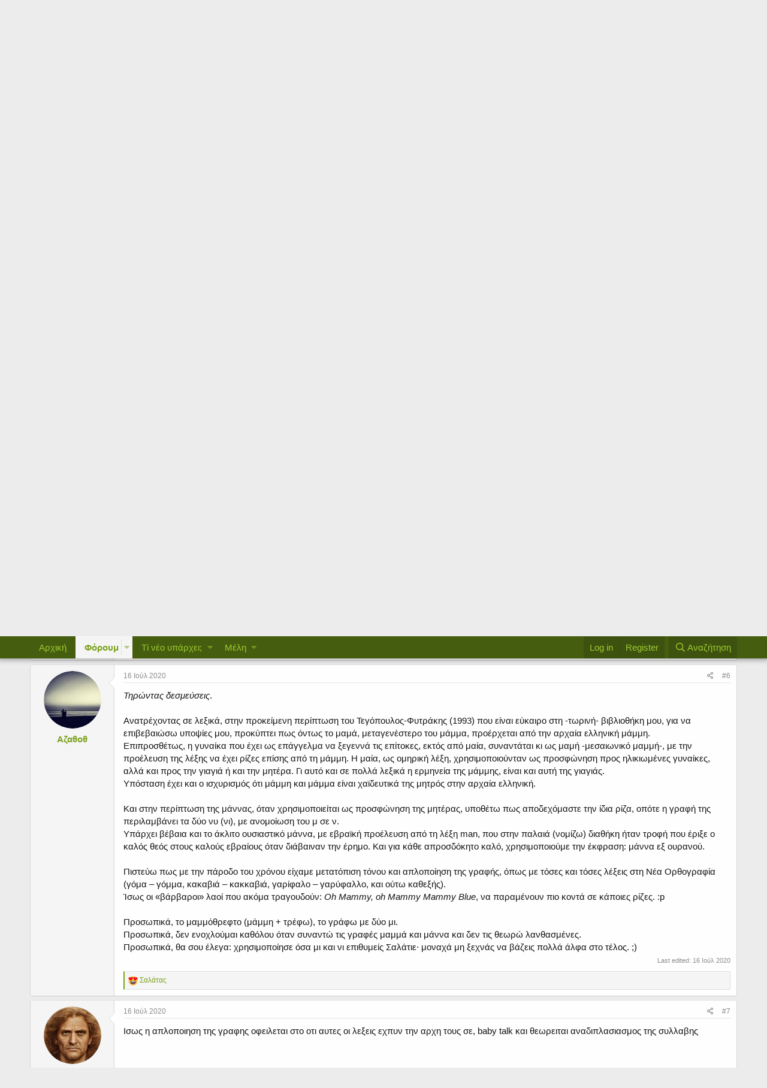

--- FILE ---
content_type: text/html; charset=utf-8
request_url: https://xn--ixauk7au.gr/forum/index.php?threads/%CE%91%CF%80%CE%BF%CF%81%CE%AF%CE%B1-%CE%B3%CE%B9%CE%B1-%CF%84%CE%B7%CE%BD-%CE%B5%CF%84%CF%85%CE%BC%CE%BF%CE%BB%CE%BF%CE%B3%CE%AF%CE%B1-%CE%BF%CF%81%CE%B8%CE%BF%CE%B3%CF%81%CE%B1%CF%86%CE%AF%CE%B1-%CF%84%CF%89%CE%BD-%CE%BB-%CE%BC%CE%B1%CE%BC%CE%AC-%CE%BC%CE%AC%CE%BD%CE%B1.9937/
body_size: 21270
content:
<!DOCTYPE html>
<html id="XF" lang="el-GR" dir="LTR"
	data-app="public"
	data-template="thread_view"
	data-container-key="node-115"
	data-content-key="thread-9937"
	data-logged-in="false"
	data-cookie-prefix="xf_"
	class="has-no-js template-thread_view"
	 data-run-jobs="">
<head>
	<meta charset="utf-8" />
	<meta http-equiv="X-UA-Compatible" content="IE=Edge" />
	<meta name="viewport" content="width=device-width, initial-scale=1, viewport-fit=cover">

	
	
	

	<title>Απορία για την ετυμολογία/ορθογραφία των λ. μαμά/μάνα | Λέσχη του Βιβλίου</title>

	
		
		<meta name="description" content="Η λέξη &quot;μαμά&quot; από ποιάν λέξη βγαίνει? Την έχω δεί καί γραμμένη &quot;μαμμά&quot;. Το Βικιλεξικό λέει ότι είναι από την λέξη &quot;μάμμη&quot;. Αν είναι έτσι, η λέξη δέν θα..." />
		<meta property="og:description" content="Η λέξη &quot;μαμά&quot; από ποιάν λέξη βγαίνει? Την έχω δεί καί γραμμένη &quot;μαμμά&quot;. Το Βικιλεξικό λέει ότι είναι από την λέξη &quot;μάμμη&quot;. Αν είναι έτσι, η λέξη δέν θα έπρεπε να γράφεται όντως &quot;μαμμά&quot;? 

Έχω δεί, επίσης, την λέξη &quot;μάνα&quot; γραμμένη &quot;μάννα&quot;. Όντως, κανονικά, γράφεται με 2 ν?" />
		<meta property="twitter:description" content="Η λέξη &quot;μαμά&quot; από ποιάν λέξη βγαίνει? Την έχω δεί καί γραμμένη &quot;μαμμά&quot;. Το Βικιλεξικό λέει ότι είναι από την λέξη &quot;μάμμη&quot;. Αν είναι έτσι, η λέξη δέν θα έπρεπε να γράφεται όντως &quot;μαμμά&quot;? 

Έχω δεί..." />
	
	
		<meta property="og:url" content="https://λεσχη.gr/forum/index.php?threads/%CE%91%CF%80%CE%BF%CF%81%CE%AF%CE%B1-%CE%B3%CE%B9%CE%B1-%CF%84%CE%B7%CE%BD-%CE%B5%CF%84%CF%85%CE%BC%CE%BF%CE%BB%CE%BF%CE%B3%CE%AF%CE%B1-%CE%BF%CF%81%CE%B8%CE%BF%CE%B3%CF%81%CE%B1%CF%86%CE%AF%CE%B1-%CF%84%CF%89%CE%BD-%CE%BB-%CE%BC%CE%B1%CE%BC%CE%AC-%CE%BC%CE%AC%CE%BD%CE%B1.9937/" />
	
		<link rel="canonical" href="https://λεσχη.gr/forum/index.php?threads/%CE%91%CF%80%CE%BF%CF%81%CE%AF%CE%B1-%CE%B3%CE%B9%CE%B1-%CF%84%CE%B7%CE%BD-%CE%B5%CF%84%CF%85%CE%BC%CE%BF%CE%BB%CE%BF%CE%B3%CE%AF%CE%B1-%CE%BF%CF%81%CE%B8%CE%BF%CE%B3%CF%81%CE%B1%CF%86%CE%AF%CE%B1-%CF%84%CF%89%CE%BD-%CE%BB-%CE%BC%CE%B1%CE%BC%CE%AC-%CE%BC%CE%AC%CE%BD%CE%B1.9937/" />
	

	
		
	
	
	<meta property="og:site_name" content="Λέσχη του Βιβλίου" />


	
	
		
	
	
	<meta property="og:type" content="website" />


	
	
		
	
	
	
		<meta property="og:title" content="Απορία για την ετυμολογία/ορθογραφία των λ. μαμά/μάνα" />
		<meta property="twitter:title" content="Απορία για την ετυμολογία/ορθογραφία των λ. μαμά/μάνα" />
	


	
	
	
	

	
		<meta name="theme-color" content="#455d0f" />
	

	
	

	
	<link rel="preload" href="/forum/styles/fonts/fa/fa-regular-400.woff2" as="font" type="font/woff2" crossorigin="anonymous" />


	<link rel="preload" href="/forum/styles/fonts/fa/fa-solid-900.woff2" as="font" type="font/woff2" crossorigin="anonymous" />


<link rel="preload" href="/forum/styles/fonts/fa/fa-brands-400.woff2" as="font" type="font/woff2" crossorigin="anonymous" />

	<link rel="stylesheet" href="/forum/css.php?css=public%3Anormalize.css%2Cpublic%3Acore.less%2Cpublic%3Aapp.less&amp;s=1&amp;l=2&amp;d=1652080862&amp;k=959b0377cdfb1c54e5be395033de7d93f0001399" />

	<link rel="stylesheet" href="/forum/css.php?css=public%3Abb_code.less%2Cpublic%3Amessage.less%2Cpublic%3Ashare_controls.less%2Cpublic%3Aextra.less&amp;s=1&amp;l=2&amp;d=1652080862&amp;k=f4978926db713fcc065d9fb859a28caeeb13b5cd" />

	
		<script src="/forum/js/xf/preamble.min.js?_v=adfa155a"></script>
	


	
		<link rel="icon" type="image/png" href="https://xn--ixauk7au.gr/forum/favicon.ico" sizes="32x32" />
	
	
	
</head>
<body data-template="thread_view">

<div class="p-pageWrapper" id="top">



<header class="p-header" id="header">
	<div class="p-header-inner">
		<div class="p-header-content">

			<div class="p-header-logo p-header-logo--image">
				<a href="https://λεσχη.gr">
					<img src="/forum/styles/default/xenforo/lesxi_logo.png"
						alt="Λέσχη του Βιβλίου"
						 />
				</a>
			</div>

			
		</div>
	</div>
</header>





	<div class="p-navSticky p-navSticky--primary" data-xf-init="sticky-header">
		
	<nav class="p-nav">
		<div class="p-nav-inner">
			<a class="p-nav-menuTrigger" data-xf-click="off-canvas" data-menu=".js-headerOffCanvasMenu" role="button" tabindex="0">
				<i aria-hidden="true"></i>
				<span class="p-nav-menuText">Menu</span>
			</a>

			<div class="p-nav-smallLogo">
				<a href="https://λεσχη.gr">
					<img src="/forum/styles/default/xenforo/lesxi_logo.png"
						alt="Λέσχη του Βιβλίου"
					 />
				</a>
			</div>

			<div class="p-nav-scroller hScroller" data-xf-init="h-scroller" data-auto-scroll=".p-navEl.is-selected">
				<div class="hScroller-scroll">
					<ul class="p-nav-list js-offCanvasNavSource">
					
						<li>
							
	<div class="p-navEl " >
		

			
	
	<a href="https://λεσχη.gr"
		class="p-navEl-link "
		
		data-xf-key="1"
		data-nav-id="home">Αρχική</a>


			

		
		
	</div>

						</li>
					
						<li>
							
	<div class="p-navEl is-selected" data-has-children="true">
		

			
	
	<a href="/forum/index.php"
		class="p-navEl-link p-navEl-link--splitMenu "
		
		
		data-nav-id="forums">Φόρουμ</a>


			<a data-xf-key="2"
				data-xf-click="menu"
				data-menu-pos-ref="< .p-navEl"
				class="p-navEl-splitTrigger"
				role="button"
				tabindex="0"
				aria-label="Toggle expanded"
				aria-expanded="false"
				aria-haspopup="true"></a>

		
		
			<div class="menu menu--structural" data-menu="menu" aria-hidden="true">
				<div class="menu-content">
					
						
	
	
	<a href="/forum/index.php?whats-new/posts/"
		class="menu-linkRow u-indentDepth0 js-offCanvasCopy "
		
		
		data-nav-id="newPosts">Νέες αναρτήσεις</a>

	

					
						
	
	
	<a href="/forum/index.php?search/&amp;type=post"
		class="menu-linkRow u-indentDepth0 js-offCanvasCopy "
		
		
		data-nav-id="searchForums">Αναζήτηση σε φόρουμ</a>

	

					
				</div>
			</div>
		
	</div>

						</li>
					
						<li>
							
	<div class="p-navEl " data-has-children="true">
		

			
	
	<a href="/forum/index.php?whats-new/"
		class="p-navEl-link p-navEl-link--splitMenu "
		
		
		data-nav-id="whatsNew">Τί νέο υπάρχει;</a>


			<a data-xf-key="3"
				data-xf-click="menu"
				data-menu-pos-ref="< .p-navEl"
				class="p-navEl-splitTrigger"
				role="button"
				tabindex="0"
				aria-label="Toggle expanded"
				aria-expanded="false"
				aria-haspopup="true"></a>

		
		
			<div class="menu menu--structural" data-menu="menu" aria-hidden="true">
				<div class="menu-content">
					
						
	
	
	<a href="/forum/index.php?whats-new/posts/"
		class="menu-linkRow u-indentDepth0 js-offCanvasCopy "
		 rel="nofollow"
		
		data-nav-id="whatsNewPosts">Νέες αναρτήσεις</a>

	

					
						
	
	
	<a href="/forum/index.php?whats-new/profile-posts/"
		class="menu-linkRow u-indentDepth0 js-offCanvasCopy "
		 rel="nofollow"
		
		data-nav-id="whatsNewProfilePosts">Νέα μηνύματα σε προφίλ</a>

	

					
						
	
	
	<a href="/forum/index.php?whats-new/latest-activity"
		class="menu-linkRow u-indentDepth0 js-offCanvasCopy "
		 rel="nofollow"
		
		data-nav-id="latestActivity">Πρόσφατη δραστηριότητα</a>

	

					
				</div>
			</div>
		
	</div>

						</li>
					
						<li>
							
	<div class="p-navEl " data-has-children="true">
		

			
	
	<a href="/forum/index.php?members/"
		class="p-navEl-link p-navEl-link--splitMenu "
		
		
		data-nav-id="members">Μέλη</a>


			<a data-xf-key="4"
				data-xf-click="menu"
				data-menu-pos-ref="< .p-navEl"
				class="p-navEl-splitTrigger"
				role="button"
				tabindex="0"
				aria-label="Toggle expanded"
				aria-expanded="false"
				aria-haspopup="true"></a>

		
		
			<div class="menu menu--structural" data-menu="menu" aria-hidden="true">
				<div class="menu-content">
					
						
	
	
	<a href="/forum/index.php?online/"
		class="menu-linkRow u-indentDepth0 js-offCanvasCopy "
		
		
		data-nav-id="currentVisitors">Επισκέπτες τώρα</a>

	

					
						
	
	
	<a href="/forum/index.php?whats-new/profile-posts/"
		class="menu-linkRow u-indentDepth0 js-offCanvasCopy "
		 rel="nofollow"
		
		data-nav-id="newProfilePosts">Νέες αναρτήσεις προφίλ</a>

	

					
						
	
	
	<a href="/forum/index.php?search/&amp;type=profile_post"
		class="menu-linkRow u-indentDepth0 js-offCanvasCopy "
		
		
		data-nav-id="searchProfilePosts">Αναζήτηση αναρτήσεων σε προφίλ</a>

	

					
				</div>
			</div>
		
	</div>

						</li>
					
					</ul>
				</div>
			</div>

			<div class="p-nav-opposite">
				<div class="p-navgroup p-account p-navgroup--guest">
					
						<a href="/forum/index.php?login/" class="p-navgroup-link p-navgroup-link--textual p-navgroup-link--logIn"
							data-xf-click="overlay" data-follow-redirects="on">
							<span class="p-navgroup-linkText">Log in</span>
						</a>
						
							<a href="/forum/index.php?register/" class="p-navgroup-link p-navgroup-link--textual p-navgroup-link--register"
								data-xf-click="overlay" data-follow-redirects="on">
								<span class="p-navgroup-linkText">Register</span>
							</a>
						
					
				</div>

				<div class="p-navgroup p-discovery">
					<a href="/forum/index.php?whats-new/"
						class="p-navgroup-link p-navgroup-link--iconic p-navgroup-link--whatsnew"
						aria-label="Τί νέο υπάρχει"
						title="Τί νέο υπάρχει">
						<i aria-hidden="true"></i>
						<span class="p-navgroup-linkText">Τί νέο υπάρχει</span>
					</a>

					
						<a href="/forum/index.php?search/"
							class="p-navgroup-link p-navgroup-link--iconic p-navgroup-link--search"
							data-xf-click="menu"
							data-xf-key="/"
							aria-label="Αναζήτηση"
							aria-expanded="false"
							aria-haspopup="true"
							title="Αναζήτηση">
							<i aria-hidden="true"></i>
							<span class="p-navgroup-linkText">Αναζήτηση</span>
						</a>
						<div class="menu menu--structural menu--wide" data-menu="menu" aria-hidden="true">
							<form action="/forum/index.php?search/search" method="post"
								class="menu-content"
								data-xf-init="quick-search">

								<h3 class="menu-header">Αναζήτηση</h3>
								
								<div class="menu-row">
									
										<div class="inputGroup inputGroup--joined">
											<input type="text" class="input" name="keywords" placeholder="Αναζήτηση..." aria-label="Αναζήτηση" data-menu-autofocus="true" />
											
			<select name="constraints" class="js-quickSearch-constraint input" aria-label="Search within">
				<option value="">Everywhere</option>
<option value="{&quot;search_type&quot;:&quot;post&quot;}">Νήματα</option>
<option value="{&quot;search_type&quot;:&quot;post&quot;,&quot;c&quot;:{&quot;nodes&quot;:[115],&quot;child_nodes&quot;:1}}">This forum</option>
<option value="{&quot;search_type&quot;:&quot;post&quot;,&quot;c&quot;:{&quot;thread&quot;:9937}}">This thread</option>

			</select>
		
										</div>
									
								</div>

								
								<div class="menu-row">
									<label class="iconic"><input type="checkbox"  name="c[title_only]" value="1" /><i aria-hidden="true"></i><span class="iconic-label">Αναζήτηση μόνο σε τίτλους</span></label>

								</div>
								
								<div class="menu-row">
									<div class="inputGroup">
										<span class="inputGroup-text" id="ctrl_search_menu_by_member">By:</span>
										<input type="text" class="input" name="c[users]" data-xf-init="auto-complete" placeholder="Member" aria-labelledby="ctrl_search_menu_by_member" />
									</div>
								</div>
								<div class="menu-footer">
									<span class="menu-footer-controls">
										<button type="submit" class="button--primary button button--icon button--icon--search"><span class="button-text">Αναζήτηση</span></button>
										<a href="/forum/index.php?search/" class="button"><span class="button-text">Προηγμένη αναζήτηση...</span></a>
									</span>
								</div>

								<input type="hidden" name="_xfToken" value="1768961953,4986abd7064c9b79543d3620bee9f91d" />
							</form>
						</div>
					
				</div>
			</div>
		</div>
	</nav>

	</div>
	
	
		<div class="p-sectionLinks">
			<div class="p-sectionLinks-inner hScroller" data-xf-init="h-scroller">
				<div class="hScroller-scroll">
					<ul class="p-sectionLinks-list">
					
						<li>
							
	<div class="p-navEl " >
		

			
	
	<a href="/forum/index.php?whats-new/posts/"
		class="p-navEl-link "
		
		data-xf-key="alt+1"
		data-nav-id="newPosts">Νέες αναρτήσεις</a>


			

		
		
	</div>

						</li>
					
						<li>
							
	<div class="p-navEl " >
		

			
	
	<a href="/forum/index.php?search/&amp;type=post"
		class="p-navEl-link "
		
		data-xf-key="alt+2"
		data-nav-id="searchForums">Αναζήτηση σε φόρουμ</a>


			

		
		
	</div>

						</li>
					
					</ul>
				</div>
			</div>
		</div>
	



<div class="offCanvasMenu offCanvasMenu--nav js-headerOffCanvasMenu" data-menu="menu" aria-hidden="true" data-ocm-builder="navigation">
	<div class="offCanvasMenu-backdrop" data-menu-close="true"></div>
	<div class="offCanvasMenu-content">
		<div class="offCanvasMenu-header">
			Menu
			<a class="offCanvasMenu-closer" data-menu-close="true" role="button" tabindex="0" aria-label="Close"></a>
		</div>
		
			<div class="p-offCanvasRegisterLink">
				<div class="offCanvasMenu-linkHolder">
					<a href="/forum/index.php?login/" class="offCanvasMenu-link" data-xf-click="overlay" data-menu-close="true">
						Log in
					</a>
				</div>
				<hr class="offCanvasMenu-separator" />
				
					<div class="offCanvasMenu-linkHolder">
						<a href="/forum/index.php?register/" class="offCanvasMenu-link" data-xf-click="overlay" data-menu-close="true">
							Register
						</a>
					</div>
					<hr class="offCanvasMenu-separator" />
				
			</div>
		
		<div class="js-offCanvasNavTarget"></div>
	</div>
</div>

<div class="p-body">
	<div class="p-body-inner">
		<!--XF:EXTRA_OUTPUT-->

		

		

		
		
	
		<ul class="p-breadcrumbs "
			itemscope itemtype="https://schema.org/BreadcrumbList">
		
			

			
			
				
				
	<li itemprop="itemListElement" itemscope itemtype="https://schema.org/ListItem">
		<a href="https://λεσχη.gr" itemprop="item">
			<span itemprop="name">Αρχική</span>
		</a>
		<meta itemprop="position" content="1" />
	</li>

			

			
				
				
	<li itemprop="itemListElement" itemscope itemtype="https://schema.org/ListItem">
		<a href="/forum/index.php" itemprop="item">
			<span itemprop="name">Φόρουμ</span>
		</a>
		<meta itemprop="position" content="2" />
	</li>

			
			
				
				
	<li itemprop="itemListElement" itemscope itemtype="https://schema.org/ListItem">
		<a href="/forum/index.php#ellinik-gl-ssa.75" itemprop="item">
			<span itemprop="name">Ελληνική Γλώσσα</span>
		</a>
		<meta itemprop="position" content="3" />
	</li>

			
				
				
	<li itemprop="itemListElement" itemscope itemtype="https://schema.org/ListItem">
		<a href="/forum/index.php?forums/%CE%A7%CF%81%CE%AE%CF%83%CE%B7.76/" itemprop="item">
			<span itemprop="name">Χρήση</span>
		</a>
		<meta itemprop="position" content="4" />
	</li>

			
				
				
	<li itemprop="itemListElement" itemscope itemtype="https://schema.org/ListItem">
		<a href="/forum/index.php?forums/%CE%93%CF%81%CE%B1%CE%BC%CE%BC%CE%B1%CF%84%CE%B9%CE%BA%CE%AE.115/" itemprop="item">
			<span itemprop="name">Γραμματική</span>
		</a>
		<meta itemprop="position" content="5" />
	</li>

			

		
		</ul>
	

		

		
	<noscript><div class="blockMessage blockMessage--important blockMessage--iconic u-noJsOnly">JavaScript is disabled. For a better experience, please enable JavaScript in your browser before proceeding.</div></noscript>

		
	<!--[if lt IE 9]><div class="blockMessage blockMessage&#45;&#45;important blockMessage&#45;&#45;iconic">You are using an out of date browser. It  may not display this or other websites correctly.<br />You should upgrade or use an <a href="https://www.google.com/chrome/browser/" target="_blank">alternative browser</a>.</div><![endif]-->


		
			<div class="p-body-header">
			
				
					<div class="p-title ">
					
						
							<h1 class="p-title-value">Απορία για την ετυμολογία/ορθογραφία των λ. μαμά/μάνα</h1>
						
						
					
					</div>
				

				
					<div class="p-description">
	<ul class="listInline listInline--bullet">
		<li>
			<i class="fa--xf far fa-user" aria-hidden="true" title="Thread starter"></i>
			<span class="u-srOnly">Thread starter</span>

			<a href="/forum/index.php?members/%CE%A3%CE%B1%CE%BB%CE%AC%CF%84%CE%B1%CF%82.4667/" class="username  u-concealed" dir="auto" data-user-id="4667" data-xf-init="member-tooltip">Σαλάτας</a>
		</li>
		<li>
			<i class="fa--xf far fa-clock" aria-hidden="true" title="Start date"></i>
			<span class="u-srOnly">Start date</span>

			<a href="/forum/index.php?threads/%CE%91%CF%80%CE%BF%CF%81%CE%AF%CE%B1-%CE%B3%CE%B9%CE%B1-%CF%84%CE%B7%CE%BD-%CE%B5%CF%84%CF%85%CE%BC%CE%BF%CE%BB%CE%BF%CE%B3%CE%AF%CE%B1-%CE%BF%CF%81%CE%B8%CE%BF%CE%B3%CF%81%CE%B1%CF%86%CE%AF%CE%B1-%CF%84%CF%89%CE%BD-%CE%BB-%CE%BC%CE%B1%CE%BC%CE%AC-%CE%BC%CE%AC%CE%BD%CE%B1.9937/" class="u-concealed"><time  class="u-dt" dir="auto" datetime="2020-07-15T20:08:51+0200" data-time="1594836531" data-date-string="15 Ιούλ 2020" data-time-string="8:08 μμ" title="15 Ιούλ 2020 στις 8:08 μμ">15 Ιούλ 2020</time></a>
		</li>
		
	</ul>
</div>
				
			
			</div>
		

		<div class="p-body-main  ">
			

			<div class="p-body-content">
				
				<div class="p-body-pageContent">








	
	
	
		
	
	
	


	
	
	
		
	
	
	


	
	
		
	
	
	


	
	









	

	
		
	







	






<div class="block block--messages" data-xf-init="" data-type="post" data-href="/forum/index.php?inline-mod/">

	
	


	<div class="block-outer"></div>

	<div class="block-outer js-threadStatusField"></div>

	<div class="block-container lbContainer"
		data-xf-init="lightbox select-to-quote"
		data-message-selector=".js-post"
		data-lb-id="thread-9937"
		data-lb-universal="0">

		<div class="block-body js-replyNewMessageContainer">
			
				
					
	
	
	<article class="message message--post js-post js-inlineModContainer  "
		data-author="Σαλάτας"
		data-content="post-244932"
		id="js-post-244932">

		<span class="u-anchorTarget" id="post-244932"></span>

		<div class="message-inner">
			<div class="message-cell message-cell--user">
				

	<section itemscope itemtype="https://schema.org/Person" class="message-user">
		<div class="message-avatar ">
			<div class="message-avatar-wrapper">
				<a href="/forum/index.php?members/%CE%A3%CE%B1%CE%BB%CE%AC%CF%84%CE%B1%CF%82.4667/" class="avatar avatar--m" data-user-id="4667" data-xf-init="member-tooltip">
			<img src="/forum/data/avatars/m/4/4667.jpg?1574563993" srcset="/forum/data/avatars/l/4/4667.jpg?1574563993 2x" alt="Σαλάτας" class="avatar-u4667-m" itemprop="image" /> 
		</a>
				
			</div>
		</div>
		<div class="message-userDetails">
			<h4 class="message-name"><a href="/forum/index.php?members/%CE%A3%CE%B1%CE%BB%CE%AC%CF%84%CE%B1%CF%82.4667/" class="username " dir="auto" data-user-id="4667" data-xf-init="member-tooltip" itemprop="name">Σαλάτας</a></h4>
			
			
		</div>
		
			
			
		
		<span class="message-userArrow"></span>
	</section>

			</div>
			<div class="message-cell message-cell--main">
				<div class="message-main js-quickEditTarget">

					<header class="message-attribution message-attribution--split">
						<div class="message-attribution-main">
							<a href="/forum/index.php?threads/%CE%91%CF%80%CE%BF%CF%81%CE%AF%CE%B1-%CE%B3%CE%B9%CE%B1-%CF%84%CE%B7%CE%BD-%CE%B5%CF%84%CF%85%CE%BC%CE%BF%CE%BB%CE%BF%CE%B3%CE%AF%CE%B1-%CE%BF%CF%81%CE%B8%CE%BF%CE%B3%CF%81%CE%B1%CF%86%CE%AF%CE%B1-%CF%84%CF%89%CE%BD-%CE%BB-%CE%BC%CE%B1%CE%BC%CE%AC-%CE%BC%CE%AC%CE%BD%CE%B1.9937/post-244932" class="u-concealed"
								rel="nofollow">
								<time  class="u-dt" dir="auto" datetime="2020-07-15T20:08:51+0200" data-time="1594836531" data-date-string="15 Ιούλ 2020" data-time-string="8:08 μμ" title="15 Ιούλ 2020 στις 8:08 μμ">15 Ιούλ 2020</time>
							</a>
						</div>

						<ul class="message-attribution-opposite message-attribution-opposite--list">
							
							<li>
								<a href="/forum/index.php?threads/%CE%91%CF%80%CE%BF%CF%81%CE%AF%CE%B1-%CE%B3%CE%B9%CE%B1-%CF%84%CE%B7%CE%BD-%CE%B5%CF%84%CF%85%CE%BC%CE%BF%CE%BB%CE%BF%CE%B3%CE%AF%CE%B1-%CE%BF%CF%81%CE%B8%CE%BF%CE%B3%CF%81%CE%B1%CF%86%CE%AF%CE%B1-%CF%84%CF%89%CE%BD-%CE%BB-%CE%BC%CE%B1%CE%BC%CE%AC-%CE%BC%CE%AC%CE%BD%CE%B1.9937/post-244932"
									data-xf-init="share-tooltip" data-href="/forum/index.php?posts/244932/share"
									rel="nofollow">
									<i class="fa--xf far fa-share-alt" aria-hidden="true"></i>
								</a>
							</li>
							
							
								<li>
									<a href="/forum/index.php?threads/%CE%91%CF%80%CE%BF%CF%81%CE%AF%CE%B1-%CE%B3%CE%B9%CE%B1-%CF%84%CE%B7%CE%BD-%CE%B5%CF%84%CF%85%CE%BC%CE%BF%CE%BB%CE%BF%CE%B3%CE%AF%CE%B1-%CE%BF%CF%81%CE%B8%CE%BF%CE%B3%CF%81%CE%B1%CF%86%CE%AF%CE%B1-%CF%84%CF%89%CE%BD-%CE%BB-%CE%BC%CE%B1%CE%BC%CE%AC-%CE%BC%CE%AC%CE%BD%CE%B1.9937/post-244932" rel="nofollow">
										#1
									</a>
								</li>
							
						</ul>
					</header>

					<div class="message-content js-messageContent">

						
						
						

						<div class="message-userContent lbContainer js-lbContainer "
							data-lb-id="post-244932"
							data-lb-caption-desc="Σαλάτας &middot; 15 Ιούλ 2020 στις 8:08 μμ">

							
								

	

							

							<article class="message-body js-selectToQuote">
								
								<div class="bbWrapper">Η λέξη &quot;μαμά&quot; από ποιάν λέξη βγαίνει? Την έχω δεί καί γραμμένη &quot;μαμμά&quot;. Το Βικιλεξικό λέει ότι είναι από την λέξη &quot;μάμμη&quot;. Αν είναι έτσι, η λέξη δέν θα έπρεπε να γράφεται όντως &quot;μαμμά&quot;? <br />
<br />
Έχω δεί, επίσης, την λέξη &quot;μάνα&quot; γραμμένη &quot;μάννα&quot;. Όντως, κανονικά, γράφεται με 2 ν?</div>
								<div class="js-selectToQuoteEnd">&nbsp;</div>
								
							</article>

							
								

	

							

							
						</div>

						

						
	

					</div>

					<footer class="message-footer">
						

						<div class="reactionsBar js-reactionsList ">
							
						</div>

						<div class="js-historyTarget message-historyTarget toggleTarget" data-href="trigger-href"></div>
					</footer>
				</div>
			</div>
			
		</div>
	</article>

	

				
			
				
					
	
	
	<article class="message message--post js-post js-inlineModContainer  "
		data-author="Αζαθοθ"
		data-content="post-244934"
		id="js-post-244934">

		<span class="u-anchorTarget" id="post-244934"></span>

		<div class="message-inner">
			<div class="message-cell message-cell--user">
				

	<section itemscope itemtype="https://schema.org/Person" class="message-user">
		<div class="message-avatar ">
			<div class="message-avatar-wrapper">
				<a href="/forum/index.php?members/%CE%91%CE%B6%CE%B1%CE%B8%CE%BF%CE%B8.4750/" class="avatar avatar--m" data-user-id="4750" data-xf-init="member-tooltip">
			<img src="/forum/data/avatars/m/4/4750.jpg?1588660144" srcset="/forum/data/avatars/l/4/4750.jpg?1588660144 2x" alt="Αζαθοθ" class="avatar-u4750-m" itemprop="image" /> 
		</a>
				
			</div>
		</div>
		<div class="message-userDetails">
			<h4 class="message-name"><a href="/forum/index.php?members/%CE%91%CE%B6%CE%B1%CE%B8%CE%BF%CE%B8.4750/" class="username " dir="auto" data-user-id="4750" data-xf-init="member-tooltip" itemprop="name">Αζαθοθ</a></h4>
			
			
		</div>
		
			
			
		
		<span class="message-userArrow"></span>
	</section>

			</div>
			<div class="message-cell message-cell--main">
				<div class="message-main js-quickEditTarget">

					<header class="message-attribution message-attribution--split">
						<div class="message-attribution-main">
							<a href="/forum/index.php?threads/%CE%91%CF%80%CE%BF%CF%81%CE%AF%CE%B1-%CE%B3%CE%B9%CE%B1-%CF%84%CE%B7%CE%BD-%CE%B5%CF%84%CF%85%CE%BC%CE%BF%CE%BB%CE%BF%CE%B3%CE%AF%CE%B1-%CE%BF%CF%81%CE%B8%CE%BF%CE%B3%CF%81%CE%B1%CF%86%CE%AF%CE%B1-%CF%84%CF%89%CE%BD-%CE%BB-%CE%BC%CE%B1%CE%BC%CE%AC-%CE%BC%CE%AC%CE%BD%CE%B1.9937/post-244934" class="u-concealed"
								rel="nofollow">
								<time  class="u-dt" dir="auto" datetime="2020-07-15T21:42:24+0200" data-time="1594842144" data-date-string="15 Ιούλ 2020" data-time-string="9:42 μμ" title="15 Ιούλ 2020 στις 9:42 μμ">15 Ιούλ 2020</time>
							</a>
						</div>

						<ul class="message-attribution-opposite message-attribution-opposite--list">
							
							<li>
								<a href="/forum/index.php?threads/%CE%91%CF%80%CE%BF%CF%81%CE%AF%CE%B1-%CE%B3%CE%B9%CE%B1-%CF%84%CE%B7%CE%BD-%CE%B5%CF%84%CF%85%CE%BC%CE%BF%CE%BB%CE%BF%CE%B3%CE%AF%CE%B1-%CE%BF%CF%81%CE%B8%CE%BF%CE%B3%CF%81%CE%B1%CF%86%CE%AF%CE%B1-%CF%84%CF%89%CE%BD-%CE%BB-%CE%BC%CE%B1%CE%BC%CE%AC-%CE%BC%CE%AC%CE%BD%CE%B1.9937/post-244934"
									data-xf-init="share-tooltip" data-href="/forum/index.php?posts/244934/share"
									rel="nofollow">
									<i class="fa--xf far fa-share-alt" aria-hidden="true"></i>
								</a>
							</li>
							
							
								<li>
									<a href="/forum/index.php?threads/%CE%91%CF%80%CE%BF%CF%81%CE%AF%CE%B1-%CE%B3%CE%B9%CE%B1-%CF%84%CE%B7%CE%BD-%CE%B5%CF%84%CF%85%CE%BC%CE%BF%CE%BB%CE%BF%CE%B3%CE%AF%CE%B1-%CE%BF%CF%81%CE%B8%CE%BF%CE%B3%CF%81%CE%B1%CF%86%CE%AF%CE%B1-%CF%84%CF%89%CE%BD-%CE%BB-%CE%BC%CE%B1%CE%BC%CE%AC-%CE%BC%CE%AC%CE%BD%CE%B1.9937/post-244934" rel="nofollow">
										#2
									</a>
								</li>
							
						</ul>
					</header>

					<div class="message-content js-messageContent">

						
						
						

						<div class="message-userContent lbContainer js-lbContainer "
							data-lb-id="post-244934"
							data-lb-caption-desc="Αζαθοθ &middot; 15 Ιούλ 2020 στις 9:42 μμ">

							

							<article class="message-body js-selectToQuote">
								
								<div class="bbWrapper">Θα σου παραθέσω μια μικρή ιστορία του Λουδοβίκου των Ανωγείων που κι αν -φαινομενικά- δεν έχει σχέση με την απορία σου, έχει -αρχικά- σχέση με τις λέξεις του τίτλου του νήματος.<br />
<br />
<i>Σ' ένα μικρό δωματιάκι ζούσαν οι δύο νεαροί μετανάστες, στο Μόναχο.<br />
-Με πόσα νι γράφεται η μάνα; ρώτησε ο Σάκης καθώς έπιασε μολύβι και χαρτί να γράψει γράμμα.<br />
-Δεν ξέρω με πόσα νι γράφεται, αλλά βάλε πολλά άλφα στο τέλος..</i><br />
<br />
Επί του ερωτήματος, θα επιστρέψω με επί της ουσίας πινελιές, αν -στο μεταξύ- δεν απαντηθεί στις αναρτήσεις που πιθανόν θα ακολουθήσουν.</div>
								<div class="js-selectToQuoteEnd">&nbsp;</div>
								
							</article>

							

							
						</div>

						
							<div class="message-lastEdit">
								
									Last edited: <time  class="u-dt" dir="auto" datetime="2020-07-15T22:38:22+0200" data-time="1594845502" data-date-string="15 Ιούλ 2020" data-time-string="10:38 μμ" title="15 Ιούλ 2020 στις 10:38 μμ">15 Ιούλ 2020</time>
								
							</div>
						

						
	

					</div>

					<footer class="message-footer">
						

						<div class="reactionsBar js-reactionsList is-active">
							
	
	
		<ul class="reactionSummary">
		
			<li><span class="reaction reaction--small reaction--1" data-reaction-id="1"><i aria-hidden="true"></i><img src="[data-uri]" class="reaction-sprite js-reaction" alt="Μ' αρέσει" title="Μ' αρέσει" /></span></li><li><span class="reaction reaction--small reaction--2" data-reaction-id="2"><i aria-hidden="true"></i><img src="[data-uri]" class="reaction-sprite js-reaction" alt="Αγαπώ" title="Αγαπώ" /></span></li>
		
		</ul>
	


<span class="u-srOnly">Αντιδράσεις:</span>
<a class="reactionsBar-link" href="/forum/index.php?posts/244934/reactions" data-xf-click="overlay" data-cache="false"><bdi>Σαώρη</bdi>, <bdi>Νιλς</bdi>, <bdi>Τσίου</bdi> and 1 other person</a>
						</div>

						<div class="js-historyTarget message-historyTarget toggleTarget" data-href="trigger-href"></div>
					</footer>
				</div>
			</div>
			
		</div>
	</article>

	

				
			
				
					
	
	
	<article class="message message--post js-post js-inlineModContainer  "
		data-author="Σαλάτας"
		data-content="post-244935"
		id="js-post-244935">

		<span class="u-anchorTarget" id="post-244935"></span>

		<div class="message-inner">
			<div class="message-cell message-cell--user">
				

	<section itemscope itemtype="https://schema.org/Person" class="message-user">
		<div class="message-avatar ">
			<div class="message-avatar-wrapper">
				<a href="/forum/index.php?members/%CE%A3%CE%B1%CE%BB%CE%AC%CF%84%CE%B1%CF%82.4667/" class="avatar avatar--m" data-user-id="4667" data-xf-init="member-tooltip">
			<img src="/forum/data/avatars/m/4/4667.jpg?1574563993" srcset="/forum/data/avatars/l/4/4667.jpg?1574563993 2x" alt="Σαλάτας" class="avatar-u4667-m" itemprop="image" /> 
		</a>
				
			</div>
		</div>
		<div class="message-userDetails">
			<h4 class="message-name"><a href="/forum/index.php?members/%CE%A3%CE%B1%CE%BB%CE%AC%CF%84%CE%B1%CF%82.4667/" class="username " dir="auto" data-user-id="4667" data-xf-init="member-tooltip" itemprop="name">Σαλάτας</a></h4>
			
			
		</div>
		
			
			
		
		<span class="message-userArrow"></span>
	</section>

			</div>
			<div class="message-cell message-cell--main">
				<div class="message-main js-quickEditTarget">

					<header class="message-attribution message-attribution--split">
						<div class="message-attribution-main">
							<a href="/forum/index.php?threads/%CE%91%CF%80%CE%BF%CF%81%CE%AF%CE%B1-%CE%B3%CE%B9%CE%B1-%CF%84%CE%B7%CE%BD-%CE%B5%CF%84%CF%85%CE%BC%CE%BF%CE%BB%CE%BF%CE%B3%CE%AF%CE%B1-%CE%BF%CF%81%CE%B8%CE%BF%CE%B3%CF%81%CE%B1%CF%86%CE%AF%CE%B1-%CF%84%CF%89%CE%BD-%CE%BB-%CE%BC%CE%B1%CE%BC%CE%AC-%CE%BC%CE%AC%CE%BD%CE%B1.9937/post-244935" class="u-concealed"
								rel="nofollow">
								<time  class="u-dt" dir="auto" datetime="2020-07-15T21:52:40+0200" data-time="1594842760" data-date-string="15 Ιούλ 2020" data-time-string="9:52 μμ" title="15 Ιούλ 2020 στις 9:52 μμ">15 Ιούλ 2020</time>
							</a>
						</div>

						<ul class="message-attribution-opposite message-attribution-opposite--list">
							
							<li>
								<a href="/forum/index.php?threads/%CE%91%CF%80%CE%BF%CF%81%CE%AF%CE%B1-%CE%B3%CE%B9%CE%B1-%CF%84%CE%B7%CE%BD-%CE%B5%CF%84%CF%85%CE%BC%CE%BF%CE%BB%CE%BF%CE%B3%CE%AF%CE%B1-%CE%BF%CF%81%CE%B8%CE%BF%CE%B3%CF%81%CE%B1%CF%86%CE%AF%CE%B1-%CF%84%CF%89%CE%BD-%CE%BB-%CE%BC%CE%B1%CE%BC%CE%AC-%CE%BC%CE%AC%CE%BD%CE%B1.9937/post-244935"
									data-xf-init="share-tooltip" data-href="/forum/index.php?posts/244935/share"
									rel="nofollow">
									<i class="fa--xf far fa-share-alt" aria-hidden="true"></i>
								</a>
							</li>
							
							
								<li>
									<a href="/forum/index.php?threads/%CE%91%CF%80%CE%BF%CF%81%CE%AF%CE%B1-%CE%B3%CE%B9%CE%B1-%CF%84%CE%B7%CE%BD-%CE%B5%CF%84%CF%85%CE%BC%CE%BF%CE%BB%CE%BF%CE%B3%CE%AF%CE%B1-%CE%BF%CF%81%CE%B8%CE%BF%CE%B3%CF%81%CE%B1%CF%86%CE%AF%CE%B1-%CF%84%CF%89%CE%BD-%CE%BB-%CE%BC%CE%B1%CE%BC%CE%AC-%CE%BC%CE%AC%CE%BD%CE%B1.9937/post-244935" rel="nofollow">
										#3
									</a>
								</li>
							
						</ul>
					</header>

					<div class="message-content js-messageContent">

						
						
						

						<div class="message-userContent lbContainer js-lbContainer "
							data-lb-id="post-244935"
							data-lb-caption-desc="Σαλάτας &middot; 15 Ιούλ 2020 στις 9:52 μμ">

							

							<article class="message-body js-selectToQuote">
								
								<div class="bbWrapper">Hmm... Δέν ξέρω αν πρέπει να σέ ευχαριστήσω για να μήν φανώ αγενής, ή αν πρέπει να πω ότι δέν ξέρω πώς να απαντήσω σε αυτό :Ρ Πάρε, όμως, ένα like.</div>
								<div class="js-selectToQuoteEnd">&nbsp;</div>
								
							</article>

							

							
						</div>

						

						
	

					</div>

					<footer class="message-footer">
						

						<div class="reactionsBar js-reactionsList is-active">
							
	
	
		<ul class="reactionSummary">
		
			<li><span class="reaction reaction--small reaction--2" data-reaction-id="2"><i aria-hidden="true"></i><img src="[data-uri]" class="reaction-sprite js-reaction" alt="Αγαπώ" title="Αγαπώ" /></span></li><li><span class="reaction reaction--small reaction--3" data-reaction-id="3"><i aria-hidden="true"></i><img src="[data-uri]" class="reaction-sprite js-reaction" alt="Χαχα" title="Χαχα" /></span></li>
		
		</ul>
	


<span class="u-srOnly">Αντιδράσεις:</span>
<a class="reactionsBar-link" href="/forum/index.php?posts/244935/reactions" data-xf-click="overlay" data-cache="false"><bdi>Νιλς</bdi>, <bdi>Αζαθοθ</bdi> and <bdi>Τσίου</bdi></a>
						</div>

						<div class="js-historyTarget message-historyTarget toggleTarget" data-href="trigger-href"></div>
					</footer>
				</div>
			</div>
			
		</div>
	</article>

	

				
			
				
					
	
	
	<article class="message message--post js-post js-inlineModContainer  "
		data-author="Αζαθοθ"
		data-content="post-244936"
		id="js-post-244936">

		<span class="u-anchorTarget" id="post-244936"></span>

		<div class="message-inner">
			<div class="message-cell message-cell--user">
				

	<section itemscope itemtype="https://schema.org/Person" class="message-user">
		<div class="message-avatar ">
			<div class="message-avatar-wrapper">
				<a href="/forum/index.php?members/%CE%91%CE%B6%CE%B1%CE%B8%CE%BF%CE%B8.4750/" class="avatar avatar--m" data-user-id="4750" data-xf-init="member-tooltip">
			<img src="/forum/data/avatars/m/4/4750.jpg?1588660144" srcset="/forum/data/avatars/l/4/4750.jpg?1588660144 2x" alt="Αζαθοθ" class="avatar-u4750-m" itemprop="image" /> 
		</a>
				
			</div>
		</div>
		<div class="message-userDetails">
			<h4 class="message-name"><a href="/forum/index.php?members/%CE%91%CE%B6%CE%B1%CE%B8%CE%BF%CE%B8.4750/" class="username " dir="auto" data-user-id="4750" data-xf-init="member-tooltip" itemprop="name">Αζαθοθ</a></h4>
			
			
		</div>
		
			
			
		
		<span class="message-userArrow"></span>
	</section>

			</div>
			<div class="message-cell message-cell--main">
				<div class="message-main js-quickEditTarget">

					<header class="message-attribution message-attribution--split">
						<div class="message-attribution-main">
							<a href="/forum/index.php?threads/%CE%91%CF%80%CE%BF%CF%81%CE%AF%CE%B1-%CE%B3%CE%B9%CE%B1-%CF%84%CE%B7%CE%BD-%CE%B5%CF%84%CF%85%CE%BC%CE%BF%CE%BB%CE%BF%CE%B3%CE%AF%CE%B1-%CE%BF%CF%81%CE%B8%CE%BF%CE%B3%CF%81%CE%B1%CF%86%CE%AF%CE%B1-%CF%84%CF%89%CE%BD-%CE%BB-%CE%BC%CE%B1%CE%BC%CE%AC-%CE%BC%CE%AC%CE%BD%CE%B1.9937/post-244936" class="u-concealed"
								rel="nofollow">
								<time  class="u-dt" dir="auto" datetime="2020-07-15T21:57:08+0200" data-time="1594843028" data-date-string="15 Ιούλ 2020" data-time-string="9:57 μμ" title="15 Ιούλ 2020 στις 9:57 μμ">15 Ιούλ 2020</time>
							</a>
						</div>

						<ul class="message-attribution-opposite message-attribution-opposite--list">
							
							<li>
								<a href="/forum/index.php?threads/%CE%91%CF%80%CE%BF%CF%81%CE%AF%CE%B1-%CE%B3%CE%B9%CE%B1-%CF%84%CE%B7%CE%BD-%CE%B5%CF%84%CF%85%CE%BC%CE%BF%CE%BB%CE%BF%CE%B3%CE%AF%CE%B1-%CE%BF%CF%81%CE%B8%CE%BF%CE%B3%CF%81%CE%B1%CF%86%CE%AF%CE%B1-%CF%84%CF%89%CE%BD-%CE%BB-%CE%BC%CE%B1%CE%BC%CE%AC-%CE%BC%CE%AC%CE%BD%CE%B1.9937/post-244936"
									data-xf-init="share-tooltip" data-href="/forum/index.php?posts/244936/share"
									rel="nofollow">
									<i class="fa--xf far fa-share-alt" aria-hidden="true"></i>
								</a>
							</li>
							
							
								<li>
									<a href="/forum/index.php?threads/%CE%91%CF%80%CE%BF%CF%81%CE%AF%CE%B1-%CE%B3%CE%B9%CE%B1-%CF%84%CE%B7%CE%BD-%CE%B5%CF%84%CF%85%CE%BC%CE%BF%CE%BB%CE%BF%CE%B3%CE%AF%CE%B1-%CE%BF%CF%81%CE%B8%CE%BF%CE%B3%CF%81%CE%B1%CF%86%CE%AF%CE%B1-%CF%84%CF%89%CE%BD-%CE%BB-%CE%BC%CE%B1%CE%BC%CE%AC-%CE%BC%CE%AC%CE%BD%CE%B1.9937/post-244936" rel="nofollow">
										#4
									</a>
								</li>
							
						</ul>
					</header>

					<div class="message-content js-messageContent">

						
						
						

						<div class="message-userContent lbContainer js-lbContainer "
							data-lb-id="post-244936"
							data-lb-caption-desc="Αζαθοθ &middot; 15 Ιούλ 2020 στις 9:57 μμ">

							

							<article class="message-body js-selectToQuote">
								
								<div class="bbWrapper">Μα δεσμεύτηκα να επιστρέψω· και πάντα επιστρέφω. ;)</div>
								<div class="js-selectToQuoteEnd">&nbsp;</div>
								
							</article>

							

							
						</div>

						

						
	

					</div>

					<footer class="message-footer">
						

						<div class="reactionsBar js-reactionsList is-active">
							
	
	
		<ul class="reactionSummary">
		
			<li><span class="reaction reaction--small reaction--2" data-reaction-id="2"><i aria-hidden="true"></i><img src="[data-uri]" class="reaction-sprite js-reaction" alt="Αγαπώ" title="Αγαπώ" /></span></li><li><span class="reaction reaction--small reaction--1" data-reaction-id="1"><i aria-hidden="true"></i><img src="[data-uri]" class="reaction-sprite js-reaction" alt="Μ' αρέσει" title="Μ' αρέσει" /></span></li>
		
		</ul>
	


<span class="u-srOnly">Αντιδράσεις:</span>
<a class="reactionsBar-link" href="/forum/index.php?posts/244936/reactions" data-xf-click="overlay" data-cache="false"><bdi>Νιλς</bdi> and <bdi>Σαλάτας</bdi></a>
						</div>

						<div class="js-historyTarget message-historyTarget toggleTarget" data-href="trigger-href"></div>
					</footer>
				</div>
			</div>
			
		</div>
	</article>

	

				
			
				
					
	
	
	<article class="message message--post js-post js-inlineModContainer  "
		data-author="Σαλάτας"
		data-content="post-244937"
		id="js-post-244937">

		<span class="u-anchorTarget" id="post-244937"></span>

		<div class="message-inner">
			<div class="message-cell message-cell--user">
				

	<section itemscope itemtype="https://schema.org/Person" class="message-user">
		<div class="message-avatar ">
			<div class="message-avatar-wrapper">
				<a href="/forum/index.php?members/%CE%A3%CE%B1%CE%BB%CE%AC%CF%84%CE%B1%CF%82.4667/" class="avatar avatar--m" data-user-id="4667" data-xf-init="member-tooltip">
			<img src="/forum/data/avatars/m/4/4667.jpg?1574563993" srcset="/forum/data/avatars/l/4/4667.jpg?1574563993 2x" alt="Σαλάτας" class="avatar-u4667-m" itemprop="image" /> 
		</a>
				
			</div>
		</div>
		<div class="message-userDetails">
			<h4 class="message-name"><a href="/forum/index.php?members/%CE%A3%CE%B1%CE%BB%CE%AC%CF%84%CE%B1%CF%82.4667/" class="username " dir="auto" data-user-id="4667" data-xf-init="member-tooltip" itemprop="name">Σαλάτας</a></h4>
			
			
		</div>
		
			
			
		
		<span class="message-userArrow"></span>
	</section>

			</div>
			<div class="message-cell message-cell--main">
				<div class="message-main js-quickEditTarget">

					<header class="message-attribution message-attribution--split">
						<div class="message-attribution-main">
							<a href="/forum/index.php?threads/%CE%91%CF%80%CE%BF%CF%81%CE%AF%CE%B1-%CE%B3%CE%B9%CE%B1-%CF%84%CE%B7%CE%BD-%CE%B5%CF%84%CF%85%CE%BC%CE%BF%CE%BB%CE%BF%CE%B3%CE%AF%CE%B1-%CE%BF%CF%81%CE%B8%CE%BF%CE%B3%CF%81%CE%B1%CF%86%CE%AF%CE%B1-%CF%84%CF%89%CE%BD-%CE%BB-%CE%BC%CE%B1%CE%BC%CE%AC-%CE%BC%CE%AC%CE%BD%CE%B1.9937/post-244937" class="u-concealed"
								rel="nofollow">
								<time  class="u-dt" dir="auto" datetime="2020-07-15T21:59:56+0200" data-time="1594843196" data-date-string="15 Ιούλ 2020" data-time-string="9:59 μμ" title="15 Ιούλ 2020 στις 9:59 μμ">15 Ιούλ 2020</time>
							</a>
						</div>

						<ul class="message-attribution-opposite message-attribution-opposite--list">
							
							<li>
								<a href="/forum/index.php?threads/%CE%91%CF%80%CE%BF%CF%81%CE%AF%CE%B1-%CE%B3%CE%B9%CE%B1-%CF%84%CE%B7%CE%BD-%CE%B5%CF%84%CF%85%CE%BC%CE%BF%CE%BB%CE%BF%CE%B3%CE%AF%CE%B1-%CE%BF%CF%81%CE%B8%CE%BF%CE%B3%CF%81%CE%B1%CF%86%CE%AF%CE%B1-%CF%84%CF%89%CE%BD-%CE%BB-%CE%BC%CE%B1%CE%BC%CE%AC-%CE%BC%CE%AC%CE%BD%CE%B1.9937/post-244937"
									data-xf-init="share-tooltip" data-href="/forum/index.php?posts/244937/share"
									rel="nofollow">
									<i class="fa--xf far fa-share-alt" aria-hidden="true"></i>
								</a>
							</li>
							
							
								<li>
									<a href="/forum/index.php?threads/%CE%91%CF%80%CE%BF%CF%81%CE%AF%CE%B1-%CE%B3%CE%B9%CE%B1-%CF%84%CE%B7%CE%BD-%CE%B5%CF%84%CF%85%CE%BC%CE%BF%CE%BB%CE%BF%CE%B3%CE%AF%CE%B1-%CE%BF%CF%81%CE%B8%CE%BF%CE%B3%CF%81%CE%B1%CF%86%CE%AF%CE%B1-%CF%84%CF%89%CE%BD-%CE%BB-%CE%BC%CE%B1%CE%BC%CE%AC-%CE%BC%CE%AC%CE%BD%CE%B1.9937/post-244937" rel="nofollow">
										#5
									</a>
								</li>
							
						</ul>
					</header>

					<div class="message-content js-messageContent">

						
						
						

						<div class="message-userContent lbContainer js-lbContainer "
							data-lb-id="post-244937"
							data-lb-caption-desc="Σαλάτας &middot; 15 Ιούλ 2020 στις 9:59 μμ">

							

							<article class="message-body js-selectToQuote">
								
								<div class="bbWrapper">Α, εντάξει τότε! Σέ ευχαριστώ εκ των προτέρων :Ρ</div>
								<div class="js-selectToQuoteEnd">&nbsp;</div>
								
							</article>

							

							
						</div>

						

						
	

					</div>

					<footer class="message-footer">
						

						<div class="reactionsBar js-reactionsList is-active">
							
	
	
		<ul class="reactionSummary">
		
			<li><span class="reaction reaction--small reaction--3" data-reaction-id="3"><i aria-hidden="true"></i><img src="[data-uri]" class="reaction-sprite js-reaction" alt="Χαχα" title="Χαχα" /></span></li><li><span class="reaction reaction--small reaction--2" data-reaction-id="2"><i aria-hidden="true"></i><img src="[data-uri]" class="reaction-sprite js-reaction" alt="Αγαπώ" title="Αγαπώ" /></span></li>
		
		</ul>
	


<span class="u-srOnly">Αντιδράσεις:</span>
<a class="reactionsBar-link" href="/forum/index.php?posts/244937/reactions" data-xf-click="overlay" data-cache="false"><bdi>Νιλς</bdi> and <bdi>Αζαθοθ</bdi></a>
						</div>

						<div class="js-historyTarget message-historyTarget toggleTarget" data-href="trigger-href"></div>
					</footer>
				</div>
			</div>
			
		</div>
	</article>

	

				
			
				
					
	
	
	<article class="message message--post js-post js-inlineModContainer  "
		data-author="Αζαθοθ"
		data-content="post-244942"
		id="js-post-244942">

		<span class="u-anchorTarget" id="post-244942"></span>

		<div class="message-inner">
			<div class="message-cell message-cell--user">
				

	<section itemscope itemtype="https://schema.org/Person" class="message-user">
		<div class="message-avatar ">
			<div class="message-avatar-wrapper">
				<a href="/forum/index.php?members/%CE%91%CE%B6%CE%B1%CE%B8%CE%BF%CE%B8.4750/" class="avatar avatar--m" data-user-id="4750" data-xf-init="member-tooltip">
			<img src="/forum/data/avatars/m/4/4750.jpg?1588660144" srcset="/forum/data/avatars/l/4/4750.jpg?1588660144 2x" alt="Αζαθοθ" class="avatar-u4750-m" itemprop="image" /> 
		</a>
				
			</div>
		</div>
		<div class="message-userDetails">
			<h4 class="message-name"><a href="/forum/index.php?members/%CE%91%CE%B6%CE%B1%CE%B8%CE%BF%CE%B8.4750/" class="username " dir="auto" data-user-id="4750" data-xf-init="member-tooltip" itemprop="name">Αζαθοθ</a></h4>
			
			
		</div>
		
			
			
		
		<span class="message-userArrow"></span>
	</section>

			</div>
			<div class="message-cell message-cell--main">
				<div class="message-main js-quickEditTarget">

					<header class="message-attribution message-attribution--split">
						<div class="message-attribution-main">
							<a href="/forum/index.php?threads/%CE%91%CF%80%CE%BF%CF%81%CE%AF%CE%B1-%CE%B3%CE%B9%CE%B1-%CF%84%CE%B7%CE%BD-%CE%B5%CF%84%CF%85%CE%BC%CE%BF%CE%BB%CE%BF%CE%B3%CE%AF%CE%B1-%CE%BF%CF%81%CE%B8%CE%BF%CE%B3%CF%81%CE%B1%CF%86%CE%AF%CE%B1-%CF%84%CF%89%CE%BD-%CE%BB-%CE%BC%CE%B1%CE%BC%CE%AC-%CE%BC%CE%AC%CE%BD%CE%B1.9937/post-244942" class="u-concealed"
								rel="nofollow">
								<time  class="u-dt" dir="auto" datetime="2020-07-16T08:57:56+0200" data-time="1594882676" data-date-string="16 Ιούλ 2020" data-time-string="8:57 πμ" title="16 Ιούλ 2020 στις 8:57 πμ">16 Ιούλ 2020</time>
							</a>
						</div>

						<ul class="message-attribution-opposite message-attribution-opposite--list">
							
							<li>
								<a href="/forum/index.php?threads/%CE%91%CF%80%CE%BF%CF%81%CE%AF%CE%B1-%CE%B3%CE%B9%CE%B1-%CF%84%CE%B7%CE%BD-%CE%B5%CF%84%CF%85%CE%BC%CE%BF%CE%BB%CE%BF%CE%B3%CE%AF%CE%B1-%CE%BF%CF%81%CE%B8%CE%BF%CE%B3%CF%81%CE%B1%CF%86%CE%AF%CE%B1-%CF%84%CF%89%CE%BD-%CE%BB-%CE%BC%CE%B1%CE%BC%CE%AC-%CE%BC%CE%AC%CE%BD%CE%B1.9937/post-244942"
									data-xf-init="share-tooltip" data-href="/forum/index.php?posts/244942/share"
									rel="nofollow">
									<i class="fa--xf far fa-share-alt" aria-hidden="true"></i>
								</a>
							</li>
							
							
								<li>
									<a href="/forum/index.php?threads/%CE%91%CF%80%CE%BF%CF%81%CE%AF%CE%B1-%CE%B3%CE%B9%CE%B1-%CF%84%CE%B7%CE%BD-%CE%B5%CF%84%CF%85%CE%BC%CE%BF%CE%BB%CE%BF%CE%B3%CE%AF%CE%B1-%CE%BF%CF%81%CE%B8%CE%BF%CE%B3%CF%81%CE%B1%CF%86%CE%AF%CE%B1-%CF%84%CF%89%CE%BD-%CE%BB-%CE%BC%CE%B1%CE%BC%CE%AC-%CE%BC%CE%AC%CE%BD%CE%B1.9937/post-244942" rel="nofollow">
										#6
									</a>
								</li>
							
						</ul>
					</header>

					<div class="message-content js-messageContent">

						
						
						

						<div class="message-userContent lbContainer js-lbContainer "
							data-lb-id="post-244942"
							data-lb-caption-desc="Αζαθοθ &middot; 16 Ιούλ 2020 στις 8:57 πμ">

							

							<article class="message-body js-selectToQuote">
								
								<div class="bbWrapper"><i>Τηρώντας δεσμεύσεις</i>.<br />
<br />
Ανατρέχoντας σε λεξικά, στην προκείμενη περίπτωση του Τεγόπουλος-Φυτράκης (1993) που είναι εύκαιρο στη -τωρινή- βιβλιοθήκη μου, για να επιβεβαιώσω υποψίες μου, προκύπτει πως όντως το μαμά, μεταγενέστερο του μάμμα, προέρχεται από την αρχαία ελληνική μάμμη.<br />
Επιπροσθέτως, η γυναίκα που έχει ως επάγγελμα να ξεγεννά τις επίτοκες, εκτός από μαία, συναντάται κι ως μαμή -μεσαιωνικό μαμμή-, με την προέλευση της λέξης να έχει ρίζες επίσης από τη μάμμη. Η μαία, ως ομηρική λέξη, χρησιμοποιούνταν ως προσφώνηση προς ηλικιωμένες γυναίκες, αλλά και προς την γιαγιά ή και την μητέρα. Γι αυτό και σε πολλά λεξικά η ερμηνεία της μάμμης, είναι και αυτή της γιαγιάς.<br />
Υπόσταση έχει και ο ισχυρισμός ότι μάμμη και μάμμα είναι χαϊδευτικά της μητρός στην αρχαία ελληνική.<br />
<br />
Και στην περίπτωση της μάννας, όταν χρησιμοποιείται ως προσφώνηση της μητέρας, υποθέτω πως αποδεχόμαστε την ίδια ρίζα, οπότε η γραφή της περιλαμβάνει τα δύο νυ (νι), με ανομοίωση του μ σε ν.<br />
Υπάρχει βέβαια και το άκλιτο ουσιαστικό μάννα, με εβραϊκή προέλευση από τη λέξη man, που στην παλαιά (νομίζω) διαθήκη ήταν τροφή που έριξε ο καλός θεός στους καλούς εβραίους όταν διάβαιναν την έρημο. Και για κάθε απροσδόκητο καλό, χρησιμοποιούμε την έκφραση: μάννα εξ ουρανού.<br />
<br />
Πιστεύω πως με την πάροδο του χρόνου είχαμε μετατόπιση τόνου και απλοποίηση της γραφής, όπως με τόσες και τόσες λέξεις στη Νέα Ορθογραφία (γόμα – γόμμα, κακαβιά – κακκαβιά, γαρίφαλο – γαρύφαλλο, και ούτω καθεξής).<br />
Ίσως οι «βάρβαροι» λαοί που ακόμα τραγουδούν: <i>Oh Mammy, oh Mammy Mammy Blue</i>, να παραμένουν πιο κοντά σε κάποιες ρίζες. :p<br />
<br />
Προσωπικά, το μαμμόθρεφτο (μάμμη + τρέφω), το γράφω με δύο μι.<br />
Προσωπικά, δεν ενοχλούμαι καθόλου όταν συναντώ τις γραφές μαμμά και μάννα και δεν τις θεωρώ λανθασμένες.<br />
Προσωπικά, θα σου έλεγα: χρησιμοποίησε όσα μι και νι επιθυμείς Σαλάτιε· μοναχά μη ξεχνάς να βάζεις πολλά άλφα στο τέλος. ;)</div>
								<div class="js-selectToQuoteEnd">&nbsp;</div>
								
							</article>

							

							
						</div>

						
							<div class="message-lastEdit">
								
									Last edited: <time  class="u-dt" dir="auto" datetime="2020-07-16T12:45:35+0200" data-time="1594896335" data-date-string="16 Ιούλ 2020" data-time-string="12:45 μμ" title="16 Ιούλ 2020 στις 12:45 μμ">16 Ιούλ 2020</time>
								
							</div>
						

						
	

					</div>

					<footer class="message-footer">
						

						<div class="reactionsBar js-reactionsList is-active">
							
	
	
		<ul class="reactionSummary">
		
			<li><span class="reaction reaction--small reaction--2" data-reaction-id="2"><i aria-hidden="true"></i><img src="[data-uri]" class="reaction-sprite js-reaction" alt="Αγαπώ" title="Αγαπώ" /></span></li>
		
		</ul>
	


<span class="u-srOnly">Αντιδράσεις:</span>
<a class="reactionsBar-link" href="/forum/index.php?posts/244942/reactions" data-xf-click="overlay" data-cache="false"><bdi>Σαλάτας</bdi></a>
						</div>

						<div class="js-historyTarget message-historyTarget toggleTarget" data-href="trigger-href"></div>
					</footer>
				</div>
			</div>
			
		</div>
	</article>

	

				
			
				
					
	
	
	<article class="message message--post js-post js-inlineModContainer  "
		data-author="Αντέρωτας"
		data-content="post-244943"
		id="js-post-244943">

		<span class="u-anchorTarget" id="post-244943"></span>

		<div class="message-inner">
			<div class="message-cell message-cell--user">
				

	<section itemscope itemtype="https://schema.org/Person" class="message-user">
		<div class="message-avatar ">
			<div class="message-avatar-wrapper">
				<a href="/forum/index.php?members/%CE%91%CE%BD%CF%84%CE%AD%CF%81%CF%89%CF%84%CE%B1%CF%82.7/" class="avatar avatar--m" data-user-id="7" data-xf-init="member-tooltip">
			<img src="/forum/data/avatars/m/0/7.jpg?1617261184" srcset="/forum/data/avatars/l/0/7.jpg?1617261184 2x" alt="Αντέρωτας" class="avatar-u7-m" itemprop="image" /> 
		</a>
				
			</div>
		</div>
		<div class="message-userDetails">
			<h4 class="message-name"><a href="/forum/index.php?members/%CE%91%CE%BD%CF%84%CE%AD%CF%81%CF%89%CF%84%CE%B1%CF%82.7/" class="username " dir="auto" data-user-id="7" data-xf-init="member-tooltip" itemprop="name"><span class="username--staff username--admin">Αντέρωτας</span></a></h4>
			<h5 class="userTitle message-userTitle" dir="auto" itemprop="jobTitle">Ξωτικό του Φωτός</h5>
			<div class="userBanner userBanner--staff message-userBanner" dir="auto" itemprop="jobTitle"><span class="userBanner-before"></span><strong>Προσωπικό λέσχης</strong><span class="userBanner-after"></span></div>
		</div>
		
			
			
		
		<span class="message-userArrow"></span>
	</section>

			</div>
			<div class="message-cell message-cell--main">
				<div class="message-main js-quickEditTarget">

					<header class="message-attribution message-attribution--split">
						<div class="message-attribution-main">
							<a href="/forum/index.php?threads/%CE%91%CF%80%CE%BF%CF%81%CE%AF%CE%B1-%CE%B3%CE%B9%CE%B1-%CF%84%CE%B7%CE%BD-%CE%B5%CF%84%CF%85%CE%BC%CE%BF%CE%BB%CE%BF%CE%B3%CE%AF%CE%B1-%CE%BF%CF%81%CE%B8%CE%BF%CE%B3%CF%81%CE%B1%CF%86%CE%AF%CE%B1-%CF%84%CF%89%CE%BD-%CE%BB-%CE%BC%CE%B1%CE%BC%CE%AC-%CE%BC%CE%AC%CE%BD%CE%B1.9937/post-244943" class="u-concealed"
								rel="nofollow">
								<time  class="u-dt" dir="auto" datetime="2020-07-16T09:20:07+0200" data-time="1594884007" data-date-string="16 Ιούλ 2020" data-time-string="9:20 πμ" title="16 Ιούλ 2020 στις 9:20 πμ">16 Ιούλ 2020</time>
							</a>
						</div>

						<ul class="message-attribution-opposite message-attribution-opposite--list">
							
							<li>
								<a href="/forum/index.php?threads/%CE%91%CF%80%CE%BF%CF%81%CE%AF%CE%B1-%CE%B3%CE%B9%CE%B1-%CF%84%CE%B7%CE%BD-%CE%B5%CF%84%CF%85%CE%BC%CE%BF%CE%BB%CE%BF%CE%B3%CE%AF%CE%B1-%CE%BF%CF%81%CE%B8%CE%BF%CE%B3%CF%81%CE%B1%CF%86%CE%AF%CE%B1-%CF%84%CF%89%CE%BD-%CE%BB-%CE%BC%CE%B1%CE%BC%CE%AC-%CE%BC%CE%AC%CE%BD%CE%B1.9937/post-244943"
									data-xf-init="share-tooltip" data-href="/forum/index.php?posts/244943/share"
									rel="nofollow">
									<i class="fa--xf far fa-share-alt" aria-hidden="true"></i>
								</a>
							</li>
							
							
								<li>
									<a href="/forum/index.php?threads/%CE%91%CF%80%CE%BF%CF%81%CE%AF%CE%B1-%CE%B3%CE%B9%CE%B1-%CF%84%CE%B7%CE%BD-%CE%B5%CF%84%CF%85%CE%BC%CE%BF%CE%BB%CE%BF%CE%B3%CE%AF%CE%B1-%CE%BF%CF%81%CE%B8%CE%BF%CE%B3%CF%81%CE%B1%CF%86%CE%AF%CE%B1-%CF%84%CF%89%CE%BD-%CE%BB-%CE%BC%CE%B1%CE%BC%CE%AC-%CE%BC%CE%AC%CE%BD%CE%B1.9937/post-244943" rel="nofollow">
										#7
									</a>
								</li>
							
						</ul>
					</header>

					<div class="message-content js-messageContent">

						
						
						

						<div class="message-userContent lbContainer js-lbContainer "
							data-lb-id="post-244943"
							data-lb-caption-desc="Αντέρωτας &middot; 16 Ιούλ 2020 στις 9:20 πμ">

							

							<article class="message-body js-selectToQuote">
								
								<div class="bbWrapper">Ισως η απλοποιηση της γραφης οφειλεται στο οτι αυτες οι λεξεις εχπυν την αρχη τους σε, baby talk και θεωρειται αναδιπλασιασμος της συλλαβης</div>
								<div class="js-selectToQuoteEnd">&nbsp;</div>
								
							</article>

							

							
						</div>

						

						
	

					</div>

					<footer class="message-footer">
						

						<div class="reactionsBar js-reactionsList is-active">
							
	
	
		<ul class="reactionSummary">
		
			<li><span class="reaction reaction--small reaction--1" data-reaction-id="1"><i aria-hidden="true"></i><img src="[data-uri]" class="reaction-sprite js-reaction" alt="Μ' αρέσει" title="Μ' αρέσει" /></span></li>
		
		</ul>
	


<span class="u-srOnly">Αντιδράσεις:</span>
<a class="reactionsBar-link" href="/forum/index.php?posts/244943/reactions" data-xf-click="overlay" data-cache="false"><bdi>Σαλάτας</bdi></a>
						</div>

						<div class="js-historyTarget message-historyTarget toggleTarget" data-href="trigger-href"></div>
					</footer>
				</div>
			</div>
			
		</div>
	</article>

	

				
			
				
					
	
	
	<article class="message message--post js-post js-inlineModContainer  "
		data-author="Νιλς"
		data-content="post-244945"
		id="js-post-244945">

		<span class="u-anchorTarget" id="post-244945"></span>

		<div class="message-inner">
			<div class="message-cell message-cell--user">
				

	<section itemscope itemtype="https://schema.org/Person" class="message-user">
		<div class="message-avatar ">
			<div class="message-avatar-wrapper">
				<a href="/forum/index.php?members/%CE%9D%CE%B9%CE%BB%CF%82.4734/" class="avatar avatar--m" data-user-id="4734" data-xf-init="member-tooltip">
			<img src="/forum/data/avatars/m/4/4734.jpg?1586466945" srcset="/forum/data/avatars/l/4/4734.jpg?1586466945 2x" alt="Νιλς" class="avatar-u4734-m" itemprop="image" /> 
		</a>
				
			</div>
		</div>
		<div class="message-userDetails">
			<h4 class="message-name"><a href="/forum/index.php?members/%CE%9D%CE%B9%CE%BB%CF%82.4734/" class="username " dir="auto" data-user-id="4734" data-xf-init="member-tooltip" itemprop="name">Νιλς</a></h4>
			
			
		</div>
		
			
			
		
		<span class="message-userArrow"></span>
	</section>

			</div>
			<div class="message-cell message-cell--main">
				<div class="message-main js-quickEditTarget">

					<header class="message-attribution message-attribution--split">
						<div class="message-attribution-main">
							<a href="/forum/index.php?threads/%CE%91%CF%80%CE%BF%CF%81%CE%AF%CE%B1-%CE%B3%CE%B9%CE%B1-%CF%84%CE%B7%CE%BD-%CE%B5%CF%84%CF%85%CE%BC%CE%BF%CE%BB%CE%BF%CE%B3%CE%AF%CE%B1-%CE%BF%CF%81%CE%B8%CE%BF%CE%B3%CF%81%CE%B1%CF%86%CE%AF%CE%B1-%CF%84%CF%89%CE%BD-%CE%BB-%CE%BC%CE%B1%CE%BC%CE%AC-%CE%BC%CE%AC%CE%BD%CE%B1.9937/post-244945" class="u-concealed"
								rel="nofollow">
								<time  class="u-dt" dir="auto" datetime="2020-07-16T10:54:04+0200" data-time="1594889644" data-date-string="16 Ιούλ 2020" data-time-string="10:54 πμ" title="16 Ιούλ 2020 στις 10:54 πμ">16 Ιούλ 2020</time>
							</a>
						</div>

						<ul class="message-attribution-opposite message-attribution-opposite--list">
							
							<li>
								<a href="/forum/index.php?threads/%CE%91%CF%80%CE%BF%CF%81%CE%AF%CE%B1-%CE%B3%CE%B9%CE%B1-%CF%84%CE%B7%CE%BD-%CE%B5%CF%84%CF%85%CE%BC%CE%BF%CE%BB%CE%BF%CE%B3%CE%AF%CE%B1-%CE%BF%CF%81%CE%B8%CE%BF%CE%B3%CF%81%CE%B1%CF%86%CE%AF%CE%B1-%CF%84%CF%89%CE%BD-%CE%BB-%CE%BC%CE%B1%CE%BC%CE%AC-%CE%BC%CE%AC%CE%BD%CE%B1.9937/post-244945"
									data-xf-init="share-tooltip" data-href="/forum/index.php?posts/244945/share"
									rel="nofollow">
									<i class="fa--xf far fa-share-alt" aria-hidden="true"></i>
								</a>
							</li>
							
							
								<li>
									<a href="/forum/index.php?threads/%CE%91%CF%80%CE%BF%CF%81%CE%AF%CE%B1-%CE%B3%CE%B9%CE%B1-%CF%84%CE%B7%CE%BD-%CE%B5%CF%84%CF%85%CE%BC%CE%BF%CE%BB%CE%BF%CE%B3%CE%AF%CE%B1-%CE%BF%CF%81%CE%B8%CE%BF%CE%B3%CF%81%CE%B1%CF%86%CE%AF%CE%B1-%CF%84%CF%89%CE%BD-%CE%BB-%CE%BC%CE%B1%CE%BC%CE%AC-%CE%BC%CE%AC%CE%BD%CE%B1.9937/post-244945" rel="nofollow">
										#8
									</a>
								</li>
							
						</ul>
					</header>

					<div class="message-content js-messageContent">

						
						
						

						<div class="message-userContent lbContainer js-lbContainer "
							data-lb-id="post-244945"
							data-lb-caption-desc="Νιλς &middot; 16 Ιούλ 2020 στις 10:54 πμ">

							

							<article class="message-body js-selectToQuote">
								
								<div class="bbWrapper">Παιδιά, εγώ για αυτό το λόγο από μικρός την αποκαλούσα Μαίρη, και έχω λύσει το πρόβλημά μου.<br />
Όπως και η κόρη μου (δύο ετών) μας φωνάζει όλους με το όνομά μας.</div>
								<div class="js-selectToQuoteEnd">&nbsp;</div>
								
							</article>

							

							
						</div>

						

						
	

					</div>

					<footer class="message-footer">
						

						<div class="reactionsBar js-reactionsList is-active">
							
	
	
		<ul class="reactionSummary">
		
			<li><span class="reaction reaction--small reaction--1" data-reaction-id="1"><i aria-hidden="true"></i><img src="[data-uri]" class="reaction-sprite js-reaction" alt="Μ' αρέσει" title="Μ' αρέσει" /></span></li>
		
		</ul>
	


<span class="u-srOnly">Αντιδράσεις:</span>
<a class="reactionsBar-link" href="/forum/index.php?posts/244945/reactions" data-xf-click="overlay" data-cache="false"><bdi>Σαλάτας</bdi></a>
						</div>

						<div class="js-historyTarget message-historyTarget toggleTarget" data-href="trigger-href"></div>
					</footer>
				</div>
			</div>
			
		</div>
	</article>

	

				
			
				
					
	
	
	<article class="message message--post js-post js-inlineModContainer  "
		data-author="Αντέρωτας"
		data-content="post-244947"
		id="js-post-244947">

		<span class="u-anchorTarget" id="post-244947"></span>

		<div class="message-inner">
			<div class="message-cell message-cell--user">
				

	<section itemscope itemtype="https://schema.org/Person" class="message-user">
		<div class="message-avatar ">
			<div class="message-avatar-wrapper">
				<a href="/forum/index.php?members/%CE%91%CE%BD%CF%84%CE%AD%CF%81%CF%89%CF%84%CE%B1%CF%82.7/" class="avatar avatar--m" data-user-id="7" data-xf-init="member-tooltip">
			<img src="/forum/data/avatars/m/0/7.jpg?1617261184" srcset="/forum/data/avatars/l/0/7.jpg?1617261184 2x" alt="Αντέρωτας" class="avatar-u7-m" itemprop="image" /> 
		</a>
				
			</div>
		</div>
		<div class="message-userDetails">
			<h4 class="message-name"><a href="/forum/index.php?members/%CE%91%CE%BD%CF%84%CE%AD%CF%81%CF%89%CF%84%CE%B1%CF%82.7/" class="username " dir="auto" data-user-id="7" data-xf-init="member-tooltip" itemprop="name"><span class="username--staff username--admin">Αντέρωτας</span></a></h4>
			<h5 class="userTitle message-userTitle" dir="auto" itemprop="jobTitle">Ξωτικό του Φωτός</h5>
			<div class="userBanner userBanner--staff message-userBanner" dir="auto" itemprop="jobTitle"><span class="userBanner-before"></span><strong>Προσωπικό λέσχης</strong><span class="userBanner-after"></span></div>
		</div>
		
			
			
		
		<span class="message-userArrow"></span>
	</section>

			</div>
			<div class="message-cell message-cell--main">
				<div class="message-main js-quickEditTarget">

					<header class="message-attribution message-attribution--split">
						<div class="message-attribution-main">
							<a href="/forum/index.php?threads/%CE%91%CF%80%CE%BF%CF%81%CE%AF%CE%B1-%CE%B3%CE%B9%CE%B1-%CF%84%CE%B7%CE%BD-%CE%B5%CF%84%CF%85%CE%BC%CE%BF%CE%BB%CE%BF%CE%B3%CE%AF%CE%B1-%CE%BF%CF%81%CE%B8%CE%BF%CE%B3%CF%81%CE%B1%CF%86%CE%AF%CE%B1-%CF%84%CF%89%CE%BD-%CE%BB-%CE%BC%CE%B1%CE%BC%CE%AC-%CE%BC%CE%AC%CE%BD%CE%B1.9937/post-244947" class="u-concealed"
								rel="nofollow">
								<time  class="u-dt" dir="auto" datetime="2020-07-16T13:20:11+0200" data-time="1594898411" data-date-string="16 Ιούλ 2020" data-time-string="1:20 μμ" title="16 Ιούλ 2020 στις 1:20 μμ">16 Ιούλ 2020</time>
							</a>
						</div>

						<ul class="message-attribution-opposite message-attribution-opposite--list">
							
							<li>
								<a href="/forum/index.php?threads/%CE%91%CF%80%CE%BF%CF%81%CE%AF%CE%B1-%CE%B3%CE%B9%CE%B1-%CF%84%CE%B7%CE%BD-%CE%B5%CF%84%CF%85%CE%BC%CE%BF%CE%BB%CE%BF%CE%B3%CE%AF%CE%B1-%CE%BF%CF%81%CE%B8%CE%BF%CE%B3%CF%81%CE%B1%CF%86%CE%AF%CE%B1-%CF%84%CF%89%CE%BD-%CE%BB-%CE%BC%CE%B1%CE%BC%CE%AC-%CE%BC%CE%AC%CE%BD%CE%B1.9937/post-244947"
									data-xf-init="share-tooltip" data-href="/forum/index.php?posts/244947/share"
									rel="nofollow">
									<i class="fa--xf far fa-share-alt" aria-hidden="true"></i>
								</a>
							</li>
							
							
								<li>
									<a href="/forum/index.php?threads/%CE%91%CF%80%CE%BF%CF%81%CE%AF%CE%B1-%CE%B3%CE%B9%CE%B1-%CF%84%CE%B7%CE%BD-%CE%B5%CF%84%CF%85%CE%BC%CE%BF%CE%BB%CE%BF%CE%B3%CE%AF%CE%B1-%CE%BF%CF%81%CE%B8%CE%BF%CE%B3%CF%81%CE%B1%CF%86%CE%AF%CE%B1-%CF%84%CF%89%CE%BD-%CE%BB-%CE%BC%CE%B1%CE%BC%CE%AC-%CE%BC%CE%AC%CE%BD%CE%B1.9937/post-244947" rel="nofollow">
										#9
									</a>
								</li>
							
						</ul>
					</header>

					<div class="message-content js-messageContent">

						
						
						

						<div class="message-userContent lbContainer js-lbContainer "
							data-lb-id="post-244947"
							data-lb-caption-desc="Αντέρωτας &middot; 16 Ιούλ 2020 στις 1:20 μμ">

							

							<article class="message-body js-selectToQuote">
								
								<div class="bbWrapper"><blockquote class="bbCodeBlock bbCodeBlock--expandable bbCodeBlock--quote">
	
		<div class="bbCodeBlock-title">
			
				<a href="/forum/index.php?goto/post&amp;id=244945"
					class="bbCodeBlock-sourceJump"
					data-xf-click="attribution"
					data-content-selector="#post-244945">Ο/Η Νιλς έγραψε:</a>
			
		</div>
	
	<div class="bbCodeBlock-content">
		<div class="bbCodeBlock-expandContent">
			Παιδιά, εγώ για αυτό το λόγο από μικρός...
		</div>
		<div class="bbCodeBlock-expandLink"><a>Click to expand...</a></div>
	</div>
</blockquote>Σαλατικοι προβληματισμοι απο κουνια δηλαδη</div>
								<div class="js-selectToQuoteEnd">&nbsp;</div>
								
							</article>

							

							
						</div>

						

						
	

					</div>

					<footer class="message-footer">
						

						<div class="reactionsBar js-reactionsList is-active">
							
	
	
		<ul class="reactionSummary">
		
			<li><span class="reaction reaction--small reaction--3" data-reaction-id="3"><i aria-hidden="true"></i><img src="[data-uri]" class="reaction-sprite js-reaction" alt="Χαχα" title="Χαχα" /></span></li><li><span class="reaction reaction--small reaction--1" data-reaction-id="1"><i aria-hidden="true"></i><img src="[data-uri]" class="reaction-sprite js-reaction" alt="Μ' αρέσει" title="Μ' αρέσει" /></span></li>
		
		</ul>
	


<span class="u-srOnly">Αντιδράσεις:</span>
<a class="reactionsBar-link" href="/forum/index.php?posts/244947/reactions" data-xf-click="overlay" data-cache="false"><bdi>Έλλη Μ</bdi>, <bdi>Νιλς</bdi> and <bdi>Σαλάτας</bdi></a>
						</div>

						<div class="js-historyTarget message-historyTarget toggleTarget" data-href="trigger-href"></div>
					</footer>
				</div>
			</div>
			
		</div>
	</article>

	

				
			
				
					
	
	
	<article class="message message--post js-post js-inlineModContainer  "
		data-author="Σαλάτας"
		data-content="post-244950"
		id="js-post-244950">

		<span class="u-anchorTarget" id="post-244950"></span>

		<div class="message-inner">
			<div class="message-cell message-cell--user">
				

	<section itemscope itemtype="https://schema.org/Person" class="message-user">
		<div class="message-avatar ">
			<div class="message-avatar-wrapper">
				<a href="/forum/index.php?members/%CE%A3%CE%B1%CE%BB%CE%AC%CF%84%CE%B1%CF%82.4667/" class="avatar avatar--m" data-user-id="4667" data-xf-init="member-tooltip">
			<img src="/forum/data/avatars/m/4/4667.jpg?1574563993" srcset="/forum/data/avatars/l/4/4667.jpg?1574563993 2x" alt="Σαλάτας" class="avatar-u4667-m" itemprop="image" /> 
		</a>
				
			</div>
		</div>
		<div class="message-userDetails">
			<h4 class="message-name"><a href="/forum/index.php?members/%CE%A3%CE%B1%CE%BB%CE%AC%CF%84%CE%B1%CF%82.4667/" class="username " dir="auto" data-user-id="4667" data-xf-init="member-tooltip" itemprop="name">Σαλάτας</a></h4>
			
			
		</div>
		
			
			
		
		<span class="message-userArrow"></span>
	</section>

			</div>
			<div class="message-cell message-cell--main">
				<div class="message-main js-quickEditTarget">

					<header class="message-attribution message-attribution--split">
						<div class="message-attribution-main">
							<a href="/forum/index.php?threads/%CE%91%CF%80%CE%BF%CF%81%CE%AF%CE%B1-%CE%B3%CE%B9%CE%B1-%CF%84%CE%B7%CE%BD-%CE%B5%CF%84%CF%85%CE%BC%CE%BF%CE%BB%CE%BF%CE%B3%CE%AF%CE%B1-%CE%BF%CF%81%CE%B8%CE%BF%CE%B3%CF%81%CE%B1%CF%86%CE%AF%CE%B1-%CF%84%CF%89%CE%BD-%CE%BB-%CE%BC%CE%B1%CE%BC%CE%AC-%CE%BC%CE%AC%CE%BD%CE%B1.9937/post-244950" class="u-concealed"
								rel="nofollow">
								<time  class="u-dt" dir="auto" datetime="2020-07-16T14:49:23+0200" data-time="1594903763" data-date-string="16 Ιούλ 2020" data-time-string="2:49 μμ" title="16 Ιούλ 2020 στις 2:49 μμ">16 Ιούλ 2020</time>
							</a>
						</div>

						<ul class="message-attribution-opposite message-attribution-opposite--list">
							
							<li>
								<a href="/forum/index.php?threads/%CE%91%CF%80%CE%BF%CF%81%CE%AF%CE%B1-%CE%B3%CE%B9%CE%B1-%CF%84%CE%B7%CE%BD-%CE%B5%CF%84%CF%85%CE%BC%CE%BF%CE%BB%CE%BF%CE%B3%CE%AF%CE%B1-%CE%BF%CF%81%CE%B8%CE%BF%CE%B3%CF%81%CE%B1%CF%86%CE%AF%CE%B1-%CF%84%CF%89%CE%BD-%CE%BB-%CE%BC%CE%B1%CE%BC%CE%AC-%CE%BC%CE%AC%CE%BD%CE%B1.9937/post-244950"
									data-xf-init="share-tooltip" data-href="/forum/index.php?posts/244950/share"
									rel="nofollow">
									<i class="fa--xf far fa-share-alt" aria-hidden="true"></i>
								</a>
							</li>
							
							
								<li>
									<a href="/forum/index.php?threads/%CE%91%CF%80%CE%BF%CF%81%CE%AF%CE%B1-%CE%B3%CE%B9%CE%B1-%CF%84%CE%B7%CE%BD-%CE%B5%CF%84%CF%85%CE%BC%CE%BF%CE%BB%CE%BF%CE%B3%CE%AF%CE%B1-%CE%BF%CF%81%CE%B8%CE%BF%CE%B3%CF%81%CE%B1%CF%86%CE%AF%CE%B1-%CF%84%CF%89%CE%BD-%CE%BB-%CE%BC%CE%B1%CE%BC%CE%AC-%CE%BC%CE%AC%CE%BD%CE%B1.9937/post-244950" rel="nofollow">
										#10
									</a>
								</li>
							
						</ul>
					</header>

					<div class="message-content js-messageContent">

						
						
						

						<div class="message-userContent lbContainer js-lbContainer "
							data-lb-id="post-244950"
							data-lb-caption-desc="Σαλάτας &middot; 16 Ιούλ 2020 στις 2:49 μμ">

							

							<article class="message-body js-selectToQuote">
								
								<div class="bbWrapper"><blockquote class="bbCodeBlock bbCodeBlock--expandable bbCodeBlock--quote">
	
		<div class="bbCodeBlock-title">
			
				<a href="/forum/index.php?goto/post&amp;id=244942"
					class="bbCodeBlock-sourceJump"
					data-xf-click="attribution"
					data-content-selector="#post-244942">Ο/Η Αζαθοθ έγραψε:</a>
			
		</div>
	
	<div class="bbCodeBlock-content">
		<div class="bbCodeBlock-expandContent">
			<i>Τηρώντας δεσμεύσεις</i>.<br />
<br />
Ανατρέχoντας σε λεξικά, στην προκείμενη περίπτωση του Τεγόπουλος-Φυτράκης (1993) που είναι εύκαιρο στη -τωρινή- βιβλιοθήκη μου, για να επιβεβαιώσω υποψίες μου, προκύπτει πως όντως το μαμά, μεταγενέστερο του μάμμα, προέρχεται από την αρχαία ελληνική μάμμη.<br />
Επιπροσθέτως, η γυναίκα που έχει ως επάγγελμα να ξεγεννά τις επίτοκες, εκτός από μαία, συναντάται κι ως μαμή -μεσαιωνικό μαμμή-, με την προέλευση της λέξης να έχει ρίζες επίσης από τη μάμμη. Η μαία, ως ομηρική λέξη, χρησιμοποιούνταν ως προσφώνηση προς ηλικιωμένες γυναίκες, αλλά και προς την γιαγιά ή και την μητέρα. Γι αυτό και σε πολλά λεξικά η ερμηνεία της μάμμης, είναι και αυτή της γιαγιάς.<br />
Υπόσταση έχει και ο ισχυρισμός ότι μάμμη και μάμμα είναι χαϊδευτικά της μητρός στην αρχαία ελληνική.<br />
<br />
Και στην περίπτωση της μάννας, όταν χρησιμοποιείται ως προσφώνηση της μητέρας, υποθέτω πως αποδεχόμαστε την ίδια ρίζα, οπότε η γραφή της περιλαμβάνει τα δύο νυ (νι), με ανομοίωση του μ σε ν.<br />
Υπάρχει βέβαια και το άκλιτο ουσιαστικό μάννα, με εβραϊκή προέλευση από τη λέξη man, που στην παλαιά (νομίζω) διαθήκη ήταν τροφή που έριξε ο καλός θεός στους καλούς εβραίους όταν διάβαιναν την έρημο. Και για κάθε απροσδόκητο καλό, χρησιμοποιούμε την έκφραση: μάννα εξ ουρανού.<br />
<br />
Πιστεύω πως με την πάροδο του χρόνου είχαμε μετατόπιση τόνου και απλοποίηση της γραφής, όπως με τόσες και τόσες λέξεις στη Νέα Ορθογραφία (γόμα – γόμμα, κακαβιά – κακκαβιά, γαρίφαλο – γαρύφαλλο, και ούτω καθεξής).<br />
Ίσως οι «βάρβαροι» λαοί που ακόμα τραγουδούν: <i>Oh Mammy, oh Mammy Mammy Blue</i>, να παραμένουν πιο κοντά σε κάποιες ρίζες. :p<br />
<br />
Προσωπικά, το μαμμόθρεφτο (μάμμη + τρέφω), το γράφω με δύο μι.<br />
Προσωπικά, δεν ενοχλούμαι καθόλου όταν συναντώ τις γραφές μαμμά και μάννα και δεν τις θεωρώ λανθασμένες.<br />
Προσωπικά, θα σου έλεγα: χρησιμοποίησε όσα μι και νι επιθυμείς Σαλάτιε· μοναχά μη ξεχνάς να βάζεις πολλά άλφα στο τέλος. ;)
		</div>
		<div class="bbCodeBlock-expandLink"><a>Click to expand...</a></div>
	</div>
</blockquote>Α, σέ ευχαριστώ καί τώρα :Ρ<br />
<br />
&quot;Κακαβιά&quot; καί &quot;γαρίφαλο&quot; πρώτη φορά τά βλέπω έτσι γραμμένα.<br />
<br />
Εε, κοίταξε, όταν σχεδόν όλοι γράφουν &quot;μαμά&quot; καί εσύ γράφεις &quot;μαμμά&quot;, θα θεωρηθείς αγράμματος, ασχέτως αν εσύ είσαι ο σωστός :Ρ Μπορώ, όμως, να μήν τούς δίνω σημασία, καί, όπως γράφω &quot;αφ' ού&quot;, να γράφω &quot;μαμμά&quot; :Ρ<br />
<br />
Πόσα άλφα, περίπου? ?<br />
<br />


<blockquote class="bbCodeBlock bbCodeBlock--expandable bbCodeBlock--quote">
	
		<div class="bbCodeBlock-title">
			
				<a href="/forum/index.php?goto/post&amp;id=244943"
					class="bbCodeBlock-sourceJump"
					data-xf-click="attribution"
					data-content-selector="#post-244943">Ο/Η Αντέρωτας έγραψε:</a>
			
		</div>
	
	<div class="bbCodeBlock-content">
		<div class="bbCodeBlock-expandContent">
			Ισως η απλοποιηση της γραφης οφειλεται στο οτι αυτες οι λεξεις εχπυν την αρχη τους σε, baby talk και θεωρειται αναδιπλασιασμος της συλλαβης
		</div>
		<div class="bbCodeBlock-expandLink"><a>Click to expand...</a></div>
	</div>
</blockquote>Ίσως. ?</div>
								<div class="js-selectToQuoteEnd">&nbsp;</div>
								
							</article>

							

							
						</div>

						

						
	

					</div>

					<footer class="message-footer">
						

						<div class="reactionsBar js-reactionsList is-active">
							
	
	
		<ul class="reactionSummary">
		
			<li><span class="reaction reaction--small reaction--1" data-reaction-id="1"><i aria-hidden="true"></i><img src="[data-uri]" class="reaction-sprite js-reaction" alt="Μ' αρέσει" title="Μ' αρέσει" /></span></li>
		
		</ul>
	


<span class="u-srOnly">Αντιδράσεις:</span>
<a class="reactionsBar-link" href="/forum/index.php?posts/244950/reactions" data-xf-click="overlay" data-cache="false"><bdi>Αζαθοθ</bdi></a>
						</div>

						<div class="js-historyTarget message-historyTarget toggleTarget" data-href="trigger-href"></div>
					</footer>
				</div>
			</div>
			
		</div>
	</article>

	

				
			
				
					
	
	
	<article class="message message--post js-post js-inlineModContainer  "
		data-author="Αζαθοθ"
		data-content="post-244952"
		id="js-post-244952">

		<span class="u-anchorTarget" id="post-244952"></span>

		<div class="message-inner">
			<div class="message-cell message-cell--user">
				

	<section itemscope itemtype="https://schema.org/Person" class="message-user">
		<div class="message-avatar ">
			<div class="message-avatar-wrapper">
				<a href="/forum/index.php?members/%CE%91%CE%B6%CE%B1%CE%B8%CE%BF%CE%B8.4750/" class="avatar avatar--m" data-user-id="4750" data-xf-init="member-tooltip">
			<img src="/forum/data/avatars/m/4/4750.jpg?1588660144" srcset="/forum/data/avatars/l/4/4750.jpg?1588660144 2x" alt="Αζαθοθ" class="avatar-u4750-m" itemprop="image" /> 
		</a>
				
			</div>
		</div>
		<div class="message-userDetails">
			<h4 class="message-name"><a href="/forum/index.php?members/%CE%91%CE%B6%CE%B1%CE%B8%CE%BF%CE%B8.4750/" class="username " dir="auto" data-user-id="4750" data-xf-init="member-tooltip" itemprop="name">Αζαθοθ</a></h4>
			
			
		</div>
		
			
			
		
		<span class="message-userArrow"></span>
	</section>

			</div>
			<div class="message-cell message-cell--main">
				<div class="message-main js-quickEditTarget">

					<header class="message-attribution message-attribution--split">
						<div class="message-attribution-main">
							<a href="/forum/index.php?threads/%CE%91%CF%80%CE%BF%CF%81%CE%AF%CE%B1-%CE%B3%CE%B9%CE%B1-%CF%84%CE%B7%CE%BD-%CE%B5%CF%84%CF%85%CE%BC%CE%BF%CE%BB%CE%BF%CE%B3%CE%AF%CE%B1-%CE%BF%CF%81%CE%B8%CE%BF%CE%B3%CF%81%CE%B1%CF%86%CE%AF%CE%B1-%CF%84%CF%89%CE%BD-%CE%BB-%CE%BC%CE%B1%CE%BC%CE%AC-%CE%BC%CE%AC%CE%BD%CE%B1.9937/post-244952" class="u-concealed"
								rel="nofollow">
								<time  class="u-dt" dir="auto" datetime="2020-07-16T16:15:04+0200" data-time="1594908904" data-date-string="16 Ιούλ 2020" data-time-string="4:15 μμ" title="16 Ιούλ 2020 στις 4:15 μμ">16 Ιούλ 2020</time>
							</a>
						</div>

						<ul class="message-attribution-opposite message-attribution-opposite--list">
							
							<li>
								<a href="/forum/index.php?threads/%CE%91%CF%80%CE%BF%CF%81%CE%AF%CE%B1-%CE%B3%CE%B9%CE%B1-%CF%84%CE%B7%CE%BD-%CE%B5%CF%84%CF%85%CE%BC%CE%BF%CE%BB%CE%BF%CE%B3%CE%AF%CE%B1-%CE%BF%CF%81%CE%B8%CE%BF%CE%B3%CF%81%CE%B1%CF%86%CE%AF%CE%B1-%CF%84%CF%89%CE%BD-%CE%BB-%CE%BC%CE%B1%CE%BC%CE%AC-%CE%BC%CE%AC%CE%BD%CE%B1.9937/post-244952"
									data-xf-init="share-tooltip" data-href="/forum/index.php?posts/244952/share"
									rel="nofollow">
									<i class="fa--xf far fa-share-alt" aria-hidden="true"></i>
								</a>
							</li>
							
							
								<li>
									<a href="/forum/index.php?threads/%CE%91%CF%80%CE%BF%CF%81%CE%AF%CE%B1-%CE%B3%CE%B9%CE%B1-%CF%84%CE%B7%CE%BD-%CE%B5%CF%84%CF%85%CE%BC%CE%BF%CE%BB%CE%BF%CE%B3%CE%AF%CE%B1-%CE%BF%CF%81%CE%B8%CE%BF%CE%B3%CF%81%CE%B1%CF%86%CE%AF%CE%B1-%CF%84%CF%89%CE%BD-%CE%BB-%CE%BC%CE%B1%CE%BC%CE%AC-%CE%BC%CE%AC%CE%BD%CE%B1.9937/post-244952" rel="nofollow">
										#11
									</a>
								</li>
							
						</ul>
					</header>

					<div class="message-content js-messageContent">

						
						
						

						<div class="message-userContent lbContainer js-lbContainer "
							data-lb-id="post-244952"
							data-lb-caption-desc="Αζαθοθ &middot; 16 Ιούλ 2020 στις 4:15 μμ">

							

							<article class="message-body js-selectToQuote">
								
								<div class="bbWrapper"><blockquote class="bbCodeBlock bbCodeBlock--expandable bbCodeBlock--quote">
	
		<div class="bbCodeBlock-title">
			
				<a href="/forum/index.php?goto/post&amp;id=244950"
					class="bbCodeBlock-sourceJump"
					data-xf-click="attribution"
					data-content-selector="#post-244950">Ο/Η Σαλάτας έγραψε:</a>
			
		</div>
	
	<div class="bbCodeBlock-content">
		<div class="bbCodeBlock-expandContent">
			πρώτη φορά τά βλέπω έτσι γραμμένα
		</div>
		<div class="bbCodeBlock-expandLink"><a>Click to expand...</a></div>
	</div>
</blockquote>υπάρχουν στιγμές που τρίβω τα μάτια μου κατά την ανάγνωση κειμένων που ακολουθούν νέα ορθογραφία, ίσως επειδή θεωρούσα -συναισθηματικά- πως η ορθογραφία των λέξεων, συνδέεται άμεσα με την ετυμολογική προέλευσή τους (λιχούδης – λειχούδης.. πάει χάθηκε το λείχω, και είναι τόσο ωραίο ρήμα :p).<br />
<br />


<blockquote class="bbCodeBlock bbCodeBlock--expandable bbCodeBlock--quote">
	
		<div class="bbCodeBlock-title">
			
				<a href="/forum/index.php?goto/post&amp;id=244950"
					class="bbCodeBlock-sourceJump"
					data-xf-click="attribution"
					data-content-selector="#post-244950">Ο/Η Σαλάτας έγραψε:</a>
			
		</div>
	
	<div class="bbCodeBlock-content">
		<div class="bbCodeBlock-expandContent">
			θα θεωρηθείς αγράμματος
		</div>
		<div class="bbCodeBlock-expandLink"><a>Click to expand...</a></div>
	</div>
</blockquote>ετυμολογικώς σωστότεροι είναι οι τύποι με τα δύο μι/νι· κι αν ανησυχείς για το τι και πως θα θεωρηθείς, σιγουρέψου πρώτα αν αυτοί που σε αποκαλούν επίθετα, εν προκειμένω αγρά<b>μμ</b>ατο, τουλάχιστον το γράφουν με δύο μι. ;)<br />
<br />


<blockquote class="bbCodeBlock bbCodeBlock--expandable bbCodeBlock--quote">
	
		<div class="bbCodeBlock-title">
			
				<a href="/forum/index.php?goto/post&amp;id=244950"
					class="bbCodeBlock-sourceJump"
					data-xf-click="attribution"
					data-content-selector="#post-244950">Ο/Η Σαλάτας έγραψε:</a>
			
		</div>
	
	<div class="bbCodeBlock-content">
		<div class="bbCodeBlock-expandContent">
			Πόσα άλφα, περίπου?
		</div>
		<div class="bbCodeBlock-expandLink"><a>Click to expand...</a></div>
	</div>
</blockquote>θα έρθει ο καιρός που θα δώσεις μόνος σου απάντηση σε αυτήν σου την ερώτηση.<br />
<br />


<blockquote class="bbCodeBlock bbCodeBlock--expandable bbCodeBlock--quote">
	
		<div class="bbCodeBlock-title">
			
				<a href="/forum/index.php?goto/post&amp;id=244943"
					class="bbCodeBlock-sourceJump"
					data-xf-click="attribution"
					data-content-selector="#post-244943">Ο/Η Αντέρωτας έγραψε:</a>
			
		</div>
	
	<div class="bbCodeBlock-content">
		<div class="bbCodeBlock-expandContent">
			Ισως
		</div>
		<div class="bbCodeBlock-expandLink"><a>Click to expand...</a></div>
	</div>
</blockquote>

<blockquote class="bbCodeBlock bbCodeBlock--expandable bbCodeBlock--quote">
	
		<div class="bbCodeBlock-title">
			
				<a href="/forum/index.php?goto/post&amp;id=244950"
					class="bbCodeBlock-sourceJump"
					data-xf-click="attribution"
					data-content-selector="#post-244950">Ο/Η Σαλάτας έγραψε:</a>
			
		</div>
	
	<div class="bbCodeBlock-content">
		<div class="bbCodeBlock-expandContent">
			Ίσως.
		</div>
		<div class="bbCodeBlock-expandLink"><a>Click to expand...</a></div>
	</div>
</blockquote><i>Ίσως</i> συναρπαστική η μωρουδίστικη γλώσσα, ιδίως οι θεωρίες περί επιφωνημάτων που απευθύνουν τα μωρά, καθώς και περί λέξεων σε αναδιπλασιασμένη μορφή. Ταξιδεύοντας λιγάκι και ακούγοντας, παραδείγματος χάριν, ούγγρους γύρω σου να λένε anya και anyu, κάτι ίσως κοντινό στο τούρκικο anne, σε κάνει να σκέφτεσαι πως η ανθρώπινη φύση είναι ακόμα πιο συναρπαστική.<br />
Ως μπόνους, θα αφήσω τη μετάφραση της μαμάς στα φινλανδικά, διαθέσιμη στο google για να μη χαλάω εκπλήξεις.</div>
								<div class="js-selectToQuoteEnd">&nbsp;</div>
								
							</article>

							

							
						</div>

						
							<div class="message-lastEdit">
								
									Last edited: <time  class="u-dt" dir="auto" datetime="2020-07-16T19:18:26+0200" data-time="1594919906" data-date-string="16 Ιούλ 2020" data-time-string="7:18 μμ" title="16 Ιούλ 2020 στις 7:18 μμ">16 Ιούλ 2020</time>
								
							</div>
						

						
	

					</div>

					<footer class="message-footer">
						

						<div class="reactionsBar js-reactionsList is-active">
							
	
	
		<ul class="reactionSummary">
		
			<li><span class="reaction reaction--small reaction--2" data-reaction-id="2"><i aria-hidden="true"></i><img src="[data-uri]" class="reaction-sprite js-reaction" alt="Αγαπώ" title="Αγαπώ" /></span></li>
		
		</ul>
	


<span class="u-srOnly">Αντιδράσεις:</span>
<a class="reactionsBar-link" href="/forum/index.php?posts/244952/reactions" data-xf-click="overlay" data-cache="false"><bdi>Σαλάτας</bdi></a>
						</div>

						<div class="js-historyTarget message-historyTarget toggleTarget" data-href="trigger-href"></div>
					</footer>
				</div>
			</div>
			
		</div>
	</article>

	

				
			
				
					
	
	
	<article class="message message--post js-post js-inlineModContainer  "
		data-author="Σαλάτας"
		data-content="post-244953"
		id="js-post-244953">

		<span class="u-anchorTarget" id="post-244953"></span>

		<div class="message-inner">
			<div class="message-cell message-cell--user">
				

	<section itemscope itemtype="https://schema.org/Person" class="message-user">
		<div class="message-avatar ">
			<div class="message-avatar-wrapper">
				<a href="/forum/index.php?members/%CE%A3%CE%B1%CE%BB%CE%AC%CF%84%CE%B1%CF%82.4667/" class="avatar avatar--m" data-user-id="4667" data-xf-init="member-tooltip">
			<img src="/forum/data/avatars/m/4/4667.jpg?1574563993" srcset="/forum/data/avatars/l/4/4667.jpg?1574563993 2x" alt="Σαλάτας" class="avatar-u4667-m" itemprop="image" /> 
		</a>
				
			</div>
		</div>
		<div class="message-userDetails">
			<h4 class="message-name"><a href="/forum/index.php?members/%CE%A3%CE%B1%CE%BB%CE%AC%CF%84%CE%B1%CF%82.4667/" class="username " dir="auto" data-user-id="4667" data-xf-init="member-tooltip" itemprop="name">Σαλάτας</a></h4>
			
			
		</div>
		
			
			
		
		<span class="message-userArrow"></span>
	</section>

			</div>
			<div class="message-cell message-cell--main">
				<div class="message-main js-quickEditTarget">

					<header class="message-attribution message-attribution--split">
						<div class="message-attribution-main">
							<a href="/forum/index.php?threads/%CE%91%CF%80%CE%BF%CF%81%CE%AF%CE%B1-%CE%B3%CE%B9%CE%B1-%CF%84%CE%B7%CE%BD-%CE%B5%CF%84%CF%85%CE%BC%CE%BF%CE%BB%CE%BF%CE%B3%CE%AF%CE%B1-%CE%BF%CF%81%CE%B8%CE%BF%CE%B3%CF%81%CE%B1%CF%86%CE%AF%CE%B1-%CF%84%CF%89%CE%BD-%CE%BB-%CE%BC%CE%B1%CE%BC%CE%AC-%CE%BC%CE%AC%CE%BD%CE%B1.9937/post-244953" class="u-concealed"
								rel="nofollow">
								<time  class="u-dt" dir="auto" datetime="2020-07-16T16:40:48+0200" data-time="1594910448" data-date-string="16 Ιούλ 2020" data-time-string="4:40 μμ" title="16 Ιούλ 2020 στις 4:40 μμ">16 Ιούλ 2020</time>
							</a>
						</div>

						<ul class="message-attribution-opposite message-attribution-opposite--list">
							
							<li>
								<a href="/forum/index.php?threads/%CE%91%CF%80%CE%BF%CF%81%CE%AF%CE%B1-%CE%B3%CE%B9%CE%B1-%CF%84%CE%B7%CE%BD-%CE%B5%CF%84%CF%85%CE%BC%CE%BF%CE%BB%CE%BF%CE%B3%CE%AF%CE%B1-%CE%BF%CF%81%CE%B8%CE%BF%CE%B3%CF%81%CE%B1%CF%86%CE%AF%CE%B1-%CF%84%CF%89%CE%BD-%CE%BB-%CE%BC%CE%B1%CE%BC%CE%AC-%CE%BC%CE%AC%CE%BD%CE%B1.9937/post-244953"
									data-xf-init="share-tooltip" data-href="/forum/index.php?posts/244953/share"
									rel="nofollow">
									<i class="fa--xf far fa-share-alt" aria-hidden="true"></i>
								</a>
							</li>
							
							
								<li>
									<a href="/forum/index.php?threads/%CE%91%CF%80%CE%BF%CF%81%CE%AF%CE%B1-%CE%B3%CE%B9%CE%B1-%CF%84%CE%B7%CE%BD-%CE%B5%CF%84%CF%85%CE%BC%CE%BF%CE%BB%CE%BF%CE%B3%CE%AF%CE%B1-%CE%BF%CF%81%CE%B8%CE%BF%CE%B3%CF%81%CE%B1%CF%86%CE%AF%CE%B1-%CF%84%CF%89%CE%BD-%CE%BB-%CE%BC%CE%B1%CE%BC%CE%AC-%CE%BC%CE%AC%CE%BD%CE%B1.9937/post-244953" rel="nofollow">
										#12
									</a>
								</li>
							
						</ul>
					</header>

					<div class="message-content js-messageContent">

						
						
						

						<div class="message-userContent lbContainer js-lbContainer "
							data-lb-id="post-244953"
							data-lb-caption-desc="Σαλάτας &middot; 16 Ιούλ 2020 στις 4:40 μμ">

							

							<article class="message-body js-selectToQuote">
								
								<div class="bbWrapper"><blockquote class="bbCodeBlock bbCodeBlock--expandable bbCodeBlock--quote">
	
		<div class="bbCodeBlock-title">
			
				<a href="/forum/index.php?goto/post&amp;id=244952"
					class="bbCodeBlock-sourceJump"
					data-xf-click="attribution"
					data-content-selector="#post-244952">Ο/Η Αζαθοθ έγραψε:</a>
			
		</div>
	
	<div class="bbCodeBlock-content">
		<div class="bbCodeBlock-expandContent">
			υπάρχουν στιγμές που τρίβω τα μάτια μου κατά την ανάγνωση κειμένων που ακολουθούν νέα ορθογραφία, ίσως επειδή θεωρούσα -συναισθηματικά- πως η ορθογραφία των λέξεων, συνδέεται άμεσα με την ετυμολογική προέλευση τους (λιχούδης – λειχούδης.. πάει χάθηκε το λείχω, και είναι τόσο ωραίο ρήμα :p).
		</div>
		<div class="bbCodeBlock-expandLink"><a>Click to expand...</a></div>
	</div>
</blockquote>Εγώ, κανονικά, θα έπρεπε να ακολουθώ την νέα ορθογραφία, όντας 19. Αλλά από μικρός έγραφα τις λέξεις όπως ήταν αρχικώς γραμμένες. Το περίεργο είναι ότι μικρός δέν διάβασα κάποιο παλιό βιβλίο, όπου οι λέξεις ήταν έτσι γραμμένες, άρα δέν είναι ότι έτσι μού κάθονται καλύτερα επειδή έτσι τίς έμαθα μικρός. Δέν μπορώ να καταλάβω τί μπορεί να έγινε.<br />
<br />


<blockquote class="bbCodeBlock bbCodeBlock--expandable bbCodeBlock--quote">
	
		<div class="bbCodeBlock-title">
			
				<a href="/forum/index.php?goto/post&amp;id=244952"
					class="bbCodeBlock-sourceJump"
					data-xf-click="attribution"
					data-content-selector="#post-244952">Ο/Η Αζαθοθ έγραψε:</a>
			
		</div>
	
	<div class="bbCodeBlock-content">
		<div class="bbCodeBlock-expandContent">
			ετυμολογικώς σωστότεροι είναι οι τύποι με τα δύο μι/νι· κι αν ανησυχείς για το τι και πως θα θεωρηθείς, σιγουρέψου πρώτα αν αυτοί που σε αποκαλούν επίθετα, εν προκειμένω αγγράμματο, τουλάχιστον το γράφουν με δύο μι. ;)
		</div>
		<div class="bbCodeBlock-expandLink"><a>Click to expand...</a></div>
	</div>
</blockquote>Προφανώς. Καί γι' αυτό είπα: &quot;Εε, κοίταξε, όταν σχεδόν όλοι γράφουν &quot;μαμά&quot; καί εσύ γράφεις &quot;μαμμά&quot;, θα θεωρηθείς αγράμματος, ασχέτως αν εσύ είσαι ο σωστός :Ρ&quot;<br />
<br />


<blockquote class="bbCodeBlock bbCodeBlock--expandable bbCodeBlock--quote">
	
		<div class="bbCodeBlock-title">
			
				<a href="/forum/index.php?goto/post&amp;id=244952"
					class="bbCodeBlock-sourceJump"
					data-xf-click="attribution"
					data-content-selector="#post-244952">Ο/Η Αζαθοθ έγραψε:</a>
			
		</div>
	
	<div class="bbCodeBlock-content">
		<div class="bbCodeBlock-expandContent">
			θα έρθει ο καιρός που θα δώσεις μόνος σου απάντηση σε αυτήν σου την ερώτηση.
		</div>
		<div class="bbCodeBlock-expandLink"><a>Click to expand...</a></div>
	</div>
</blockquote>Χαχαχαχα okay!<br />
<br />


<blockquote class="bbCodeBlock bbCodeBlock--expandable bbCodeBlock--quote">
	
		<div class="bbCodeBlock-title">
			
				<a href="/forum/index.php?goto/post&amp;id=244952"
					class="bbCodeBlock-sourceJump"
					data-xf-click="attribution"
					data-content-selector="#post-244952">Ο/Η Αζαθοθ έγραψε:</a>
			
		</div>
	
	<div class="bbCodeBlock-content">
		<div class="bbCodeBlock-expandContent">
			<i>Ίσως</i> συναρπαστική η μωρουδίστικη γλώσσα, ιδίως οι θεωρίες περί επιφωνημάτων που απευθύνουν τα μωρά, καθώς και περί λέξεων σε αναδιπλασιασμένη μορφή. Ταξιδεύοντας λιγάκι και ακούγοντας, παραδείγματος χάριν, ούγγρους γύρω σου να λένε anya και anyu, κάτι ίσως κοντινό στο τούρκικο anne, σε κάνει να σκέφτεσαι πως η ανθρώπινη φύση είναι ακόμα πιο συναρπαστική.<br />
Ως μπόνους, θα αφήσω τη μετάφραση της μαμάς στα φινλανδικά, διαθέσιμη στο google για να μη χαλάω εκπλήξεις.
		</div>
		<div class="bbCodeBlock-expandLink"><a>Click to expand...</a></div>
	</div>
</blockquote>Είναι, όντως, συναρπαστική.</div>
								<div class="js-selectToQuoteEnd">&nbsp;</div>
								
							</article>

							

							
						</div>

						

						
	

					</div>

					<footer class="message-footer">
						

						<div class="reactionsBar js-reactionsList is-active">
							
	
	
		<ul class="reactionSummary">
		
			<li><span class="reaction reaction--small reaction--2" data-reaction-id="2"><i aria-hidden="true"></i><img src="[data-uri]" class="reaction-sprite js-reaction" alt="Αγαπώ" title="Αγαπώ" /></span></li>
		
		</ul>
	


<span class="u-srOnly">Αντιδράσεις:</span>
<a class="reactionsBar-link" href="/forum/index.php?posts/244953/reactions" data-xf-click="overlay" data-cache="false"><bdi>Αζαθοθ</bdi></a>
						</div>

						<div class="js-historyTarget message-historyTarget toggleTarget" data-href="trigger-href"></div>
					</footer>
				</div>
			</div>
			
		</div>
	</article>

	

				
			
				
					
	
	
	<article class="message message--post js-post js-inlineModContainer  "
		data-author="Έλλη Μ"
		data-content="post-244955"
		id="js-post-244955">

		<span class="u-anchorTarget" id="post-244955"></span>

		<div class="message-inner">
			<div class="message-cell message-cell--user">
				

	<section itemscope itemtype="https://schema.org/Person" class="message-user">
		<div class="message-avatar ">
			<div class="message-avatar-wrapper">
				<a href="/forum/index.php?members/%CE%88%CE%BB%CE%BB%CE%B7-%CE%9C.3130/" class="avatar avatar--m" data-user-id="3130" data-xf-init="member-tooltip">
			<img src="/forum/data/avatars/m/3/3130.jpg?1579639929" srcset="/forum/data/avatars/l/3/3130.jpg?1579639929 2x" alt="Έλλη Μ" class="avatar-u3130-m" itemprop="image" /> 
		</a>
				
			</div>
		</div>
		<div class="message-userDetails">
			<h4 class="message-name"><a href="/forum/index.php?members/%CE%88%CE%BB%CE%BB%CE%B7-%CE%9C.3130/" class="username " dir="auto" data-user-id="3130" data-xf-init="member-tooltip" itemprop="name">Έλλη Μ</a></h4>
			<h5 class="userTitle message-userTitle" dir="auto" itemprop="jobTitle">Συντονιστής</h5>
			
		</div>
		
			
			
		
		<span class="message-userArrow"></span>
	</section>

			</div>
			<div class="message-cell message-cell--main">
				<div class="message-main js-quickEditTarget">

					<header class="message-attribution message-attribution--split">
						<div class="message-attribution-main">
							<a href="/forum/index.php?threads/%CE%91%CF%80%CE%BF%CF%81%CE%AF%CE%B1-%CE%B3%CE%B9%CE%B1-%CF%84%CE%B7%CE%BD-%CE%B5%CF%84%CF%85%CE%BC%CE%BF%CE%BB%CE%BF%CE%B3%CE%AF%CE%B1-%CE%BF%CF%81%CE%B8%CE%BF%CE%B3%CF%81%CE%B1%CF%86%CE%AF%CE%B1-%CF%84%CF%89%CE%BD-%CE%BB-%CE%BC%CE%B1%CE%BC%CE%AC-%CE%BC%CE%AC%CE%BD%CE%B1.9937/post-244955" class="u-concealed"
								rel="nofollow">
								<time  class="u-dt" dir="auto" datetime="2020-07-16T18:04:32+0200" data-time="1594915472" data-date-string="16 Ιούλ 2020" data-time-string="6:04 μμ" title="16 Ιούλ 2020 στις 6:04 μμ">16 Ιούλ 2020</time>
							</a>
						</div>

						<ul class="message-attribution-opposite message-attribution-opposite--list">
							
							<li>
								<a href="/forum/index.php?threads/%CE%91%CF%80%CE%BF%CF%81%CE%AF%CE%B1-%CE%B3%CE%B9%CE%B1-%CF%84%CE%B7%CE%BD-%CE%B5%CF%84%CF%85%CE%BC%CE%BF%CE%BB%CE%BF%CE%B3%CE%AF%CE%B1-%CE%BF%CF%81%CE%B8%CE%BF%CE%B3%CF%81%CE%B1%CF%86%CE%AF%CE%B1-%CF%84%CF%89%CE%BD-%CE%BB-%CE%BC%CE%B1%CE%BC%CE%AC-%CE%BC%CE%AC%CE%BD%CE%B1.9937/post-244955"
									data-xf-init="share-tooltip" data-href="/forum/index.php?posts/244955/share"
									rel="nofollow">
									<i class="fa--xf far fa-share-alt" aria-hidden="true"></i>
								</a>
							</li>
							
							
								<li>
									<a href="/forum/index.php?threads/%CE%91%CF%80%CE%BF%CF%81%CE%AF%CE%B1-%CE%B3%CE%B9%CE%B1-%CF%84%CE%B7%CE%BD-%CE%B5%CF%84%CF%85%CE%BC%CE%BF%CE%BB%CE%BF%CE%B3%CE%AF%CE%B1-%CE%BF%CF%81%CE%B8%CE%BF%CE%B3%CF%81%CE%B1%CF%86%CE%AF%CE%B1-%CF%84%CF%89%CE%BD-%CE%BB-%CE%BC%CE%B1%CE%BC%CE%AC-%CE%BC%CE%AC%CE%BD%CE%B1.9937/post-244955" rel="nofollow">
										#13
									</a>
								</li>
							
						</ul>
					</header>

					<div class="message-content js-messageContent">

						
						
						

						<div class="message-userContent lbContainer js-lbContainer "
							data-lb-id="post-244955"
							data-lb-caption-desc="Έλλη Μ &middot; 16 Ιούλ 2020 στις 6:04 μμ">

							

							<article class="message-body js-selectToQuote">
								
								<div class="bbWrapper"><blockquote class="bbCodeBlock bbCodeBlock--expandable bbCodeBlock--quote">
	
		<div class="bbCodeBlock-title">
			
				<a href="/forum/index.php?goto/post&amp;id=244945"
					class="bbCodeBlock-sourceJump"
					data-xf-click="attribution"
					data-content-selector="#post-244945">Ο/Η Νιλς έγραψε:</a>
			
		</div>
	
	<div class="bbCodeBlock-content">
		<div class="bbCodeBlock-expandContent">
			Όπως και η κόρη μου (δύο ετών) μας φωνάζει όλους με το όνομά μας.
		</div>
		<div class="bbCodeBlock-expandLink"><a>Click to expand...</a></div>
	</div>
</blockquote>Χωρις το επώνυμο; Αισχος. Μαθε τροπους στο παιδι, σε παρακαλω, μην αρχισει τα: &quot;Ε, ψιτ, εσυ ο ψηλός&quot; (ή ημιψηλος, μετριου αναστήματος κ.λπ)<img src="/forum/styles/default/xenforo/smilies/lesxi/vgazoglossa.gif"  class="smilie" alt=":ρ" title="βγάζω γλώσσα    :ρ" data-shortname=":ρ" /></div>
								<div class="js-selectToQuoteEnd">&nbsp;</div>
								
							</article>

							

							
						</div>

						

						
	

					</div>

					<footer class="message-footer">
						

						<div class="reactionsBar js-reactionsList is-active">
							
	
	
		<ul class="reactionSummary">
		
			<li><span class="reaction reaction--small reaction--3" data-reaction-id="3"><i aria-hidden="true"></i><img src="[data-uri]" class="reaction-sprite js-reaction" alt="Χαχα" title="Χαχα" /></span></li>
		
		</ul>
	


<span class="u-srOnly">Αντιδράσεις:</span>
<a class="reactionsBar-link" href="/forum/index.php?posts/244955/reactions" data-xf-click="overlay" data-cache="false"><bdi>Χρυσόστομος</bdi>, <bdi>Νιλς</bdi>, <bdi>Βιστέρια</bdi> and 1 other person</a>
						</div>

						<div class="js-historyTarget message-historyTarget toggleTarget" data-href="trigger-href"></div>
					</footer>
				</div>
			</div>
			
		</div>
	</article>

	

				
			
				
					
	
	
	<article class="message message--post js-post js-inlineModContainer  "
		data-author="Νιλς"
		data-content="post-244959"
		id="js-post-244959">

		<span class="u-anchorTarget" id="post-244959"></span>

		<div class="message-inner">
			<div class="message-cell message-cell--user">
				

	<section itemscope itemtype="https://schema.org/Person" class="message-user">
		<div class="message-avatar ">
			<div class="message-avatar-wrapper">
				<a href="/forum/index.php?members/%CE%9D%CE%B9%CE%BB%CF%82.4734/" class="avatar avatar--m" data-user-id="4734" data-xf-init="member-tooltip">
			<img src="/forum/data/avatars/m/4/4734.jpg?1586466945" srcset="/forum/data/avatars/l/4/4734.jpg?1586466945 2x" alt="Νιλς" class="avatar-u4734-m" itemprop="image" /> 
		</a>
				
			</div>
		</div>
		<div class="message-userDetails">
			<h4 class="message-name"><a href="/forum/index.php?members/%CE%9D%CE%B9%CE%BB%CF%82.4734/" class="username " dir="auto" data-user-id="4734" data-xf-init="member-tooltip" itemprop="name">Νιλς</a></h4>
			
			
		</div>
		
			
			
		
		<span class="message-userArrow"></span>
	</section>

			</div>
			<div class="message-cell message-cell--main">
				<div class="message-main js-quickEditTarget">

					<header class="message-attribution message-attribution--split">
						<div class="message-attribution-main">
							<a href="/forum/index.php?threads/%CE%91%CF%80%CE%BF%CF%81%CE%AF%CE%B1-%CE%B3%CE%B9%CE%B1-%CF%84%CE%B7%CE%BD-%CE%B5%CF%84%CF%85%CE%BC%CE%BF%CE%BB%CE%BF%CE%B3%CE%AF%CE%B1-%CE%BF%CF%81%CE%B8%CE%BF%CE%B3%CF%81%CE%B1%CF%86%CE%AF%CE%B1-%CF%84%CF%89%CE%BD-%CE%BB-%CE%BC%CE%B1%CE%BC%CE%AC-%CE%BC%CE%AC%CE%BD%CE%B1.9937/post-244959" class="u-concealed"
								rel="nofollow">
								<time  class="u-dt" dir="auto" datetime="2020-07-16T22:46:39+0200" data-time="1594932399" data-date-string="16 Ιούλ 2020" data-time-string="10:46 μμ" title="16 Ιούλ 2020 στις 10:46 μμ">16 Ιούλ 2020</time>
							</a>
						</div>

						<ul class="message-attribution-opposite message-attribution-opposite--list">
							
							<li>
								<a href="/forum/index.php?threads/%CE%91%CF%80%CE%BF%CF%81%CE%AF%CE%B1-%CE%B3%CE%B9%CE%B1-%CF%84%CE%B7%CE%BD-%CE%B5%CF%84%CF%85%CE%BC%CE%BF%CE%BB%CE%BF%CE%B3%CE%AF%CE%B1-%CE%BF%CF%81%CE%B8%CE%BF%CE%B3%CF%81%CE%B1%CF%86%CE%AF%CE%B1-%CF%84%CF%89%CE%BD-%CE%BB-%CE%BC%CE%B1%CE%BC%CE%AC-%CE%BC%CE%AC%CE%BD%CE%B1.9937/post-244959"
									data-xf-init="share-tooltip" data-href="/forum/index.php?posts/244959/share"
									rel="nofollow">
									<i class="fa--xf far fa-share-alt" aria-hidden="true"></i>
								</a>
							</li>
							
							
								<li>
									<a href="/forum/index.php?threads/%CE%91%CF%80%CE%BF%CF%81%CE%AF%CE%B1-%CE%B3%CE%B9%CE%B1-%CF%84%CE%B7%CE%BD-%CE%B5%CF%84%CF%85%CE%BC%CE%BF%CE%BB%CE%BF%CE%B3%CE%AF%CE%B1-%CE%BF%CF%81%CE%B8%CE%BF%CE%B3%CF%81%CE%B1%CF%86%CE%AF%CE%B1-%CF%84%CF%89%CE%BD-%CE%BB-%CE%BC%CE%B1%CE%BC%CE%AC-%CE%BC%CE%AC%CE%BD%CE%B1.9937/post-244959" rel="nofollow">
										#14
									</a>
								</li>
							
						</ul>
					</header>

					<div class="message-content js-messageContent">

						
						
						

						<div class="message-userContent lbContainer js-lbContainer "
							data-lb-id="post-244959"
							data-lb-caption-desc="Νιλς &middot; 16 Ιούλ 2020 στις 10:46 μμ">

							

							<article class="message-body js-selectToQuote">
								
								<div class="bbWrapper"><a href="https://xn--ixauk7au.gr/forum/index.php?members/3130/" class="username" data-xf-init="member-tooltip" data-user-id="3130" data-username="@Έλλη Μ">@Έλλη Μ</a> μακάρι να τα έλεγε αυτά.<br />
Εγώ φοβάμαι μην ακούσω κάνα πρωί &quot;που 'σαι μαν, τσάκα μια το γάλα καθώς πας κουζίνα&quot;</div>
								<div class="js-selectToQuoteEnd">&nbsp;</div>
								
							</article>

							

							
						</div>

						
							<div class="message-lastEdit">
								
									Last edited: <time  class="u-dt" dir="auto" datetime="2020-07-17T08:00:18+0200" data-time="1594965618" data-date-string="17 Ιούλ 2020" data-time-string="8:00 πμ" title="17 Ιούλ 2020 στις 8:00 πμ">17 Ιούλ 2020</time>
								
							</div>
						

						
	

					</div>

					<footer class="message-footer">
						

						<div class="reactionsBar js-reactionsList is-active">
							
	
	
		<ul class="reactionSummary">
		
			<li><span class="reaction reaction--small reaction--3" data-reaction-id="3"><i aria-hidden="true"></i><img src="[data-uri]" class="reaction-sprite js-reaction" alt="Χαχα" title="Χαχα" /></span></li>
		
		</ul>
	


<span class="u-srOnly">Αντιδράσεις:</span>
<a class="reactionsBar-link" href="/forum/index.php?posts/244959/reactions" data-xf-click="overlay" data-cache="false"><bdi>Σαλάτας</bdi></a>
						</div>

						<div class="js-historyTarget message-historyTarget toggleTarget" data-href="trigger-href"></div>
					</footer>
				</div>
			</div>
			
		</div>
	</article>

	

				
			
		</div>
	</div>

	
		<div class="block-outer block-outer--after">
			
				
				
				
					<div class="block-outer-opposite">
						
							<a href="/forum/index.php?login/" class="button--link button" data-xf-click="overlay"><span class="button-text">
								You must log in or register to reply here.
							</span></a>
						
					</div>
				
			
		</div>
	

	
	

</div>





<div class="blockMessage blockMessage--none">
	
	
		
		<div class="shareButtons shareButtons--iconic" data-xf-init="share-buttons" data-page-url="" data-page-title="" data-page-desc="">
			
				<span class="shareButtons-label">Share:</span>
			

			<div class="shareButtons-buttons">
				

					
						<a class="shareButtons-button shareButtons-button--brand shareButtons-button--facebook" data-href="https://www.facebook.com/sharer.php?u={url}">
							<i aria-hidden="true"></i>
							<span>Facebook</span>
						</a>
					

					
						<a class="shareButtons-button shareButtons-button--brand shareButtons-button--twitter" data-href="https://twitter.com/intent/tweet?url={url}&amp;text={title}">
							<i aria-hidden="true"></i>
							<span>Twitter</span>
						</a>
					

					
						<a class="shareButtons-button shareButtons-button--brand shareButtons-button--reddit" data-href="https://reddit.com/submit?url={url}&amp;title={title}">
							<i aria-hidden="true"></i>
							<span>Reddit</span>
						</a>
					

					
						<a class="shareButtons-button shareButtons-button--brand shareButtons-button--pinterest" data-href="https://pinterest.com/pin/create/bookmarklet/?url={url}&amp;description={title}">
							<i aria-hidden="true"></i>
							<span>Pinterest</span>
						</a>
					

					
						<a class="shareButtons-button shareButtons-button--brand shareButtons-button--tumblr" data-href="https://www.tumblr.com/widgets/share/tool?canonicalUrl={url}&amp;title={title}">
							<i aria-hidden="true"></i>
							<span>Tumblr</span>
						</a>
					

					
						<a class="shareButtons-button shareButtons-button--brand shareButtons-button--whatsApp" data-href="https://api.whatsapp.com/send?text={title}&nbsp;{url}">
							<i aria-hidden="true"></i>
							<span>WhatsApp</span>
						</a>
					

					
						<a class="shareButtons-button shareButtons-button--email" data-href="mailto:?subject={title}&amp;body={url}">
							<i aria-hidden="true"></i>
							<span>Email</span>
						</a>
					

					
						<a class="shareButtons-button shareButtons-button--link is-hidden" data-clipboard="{url}">
							<i aria-hidden="true"></i>
							<span>Link</span>
						</a>
					
				
			</div>
		</div>
	

</div>



</div>
				
			</div>

			
		</div>

		
		
	
		<ul class="p-breadcrumbs p-breadcrumbs--bottom"
			itemscope itemtype="https://schema.org/BreadcrumbList">
		
			

			
			
				
				
	<li itemprop="itemListElement" itemscope itemtype="https://schema.org/ListItem">
		<a href="https://λεσχη.gr" itemprop="item">
			<span itemprop="name">Αρχική</span>
		</a>
		<meta itemprop="position" content="1" />
	</li>

			

			
				
				
	<li itemprop="itemListElement" itemscope itemtype="https://schema.org/ListItem">
		<a href="/forum/index.php" itemprop="item">
			<span itemprop="name">Φόρουμ</span>
		</a>
		<meta itemprop="position" content="2" />
	</li>

			
			
				
				
	<li itemprop="itemListElement" itemscope itemtype="https://schema.org/ListItem">
		<a href="/forum/index.php#ellinik-gl-ssa.75" itemprop="item">
			<span itemprop="name">Ελληνική Γλώσσα</span>
		</a>
		<meta itemprop="position" content="3" />
	</li>

			
				
				
	<li itemprop="itemListElement" itemscope itemtype="https://schema.org/ListItem">
		<a href="/forum/index.php?forums/%CE%A7%CF%81%CE%AE%CF%83%CE%B7.76/" itemprop="item">
			<span itemprop="name">Χρήση</span>
		</a>
		<meta itemprop="position" content="4" />
	</li>

			
				
				
	<li itemprop="itemListElement" itemscope itemtype="https://schema.org/ListItem">
		<a href="/forum/index.php?forums/%CE%93%CF%81%CE%B1%CE%BC%CE%BC%CE%B1%CF%84%CE%B9%CE%BA%CE%AE.115/" itemprop="item">
			<span itemprop="name">Γραμματική</span>
		</a>
		<meta itemprop="position" content="5" />
	</li>

			

		
		</ul>
	

		
	</div>
</div>

<footer class="p-footer" id="footer">
	<div class="p-footer-inner">

		<div class="p-footer-row">
			
				<div class="p-footer-row-main">
					<ul class="p-footer-linkList">
					
						
						
							<li><a href="/forum/index.php?misc/language" data-xf-click="overlay"
								data-xf-init="tooltip" title="Language chooser" rel="nofollow">
								<i class="fa--xf far fa-globe" aria-hidden="true"></i> Ελληνικά</a></li>
						
					
					</ul>
				</div>
			
			<div class="p-footer-row-opposite">
				<ul class="p-footer-linkList">
					
						
							<li><a href="/forum/index.php?misc/contact/" data-xf-click="overlay">Επικοινωνία μαζί μας</a></li>
						
					

					
						<li><a href="/forum/index.php?help/terms/">Κανονισμός</a></li>
					

					
						<li><a href="/forum/index.php?help/privacy-policy/">Privacy policy</a></li>
					

					
						<li><a href="/forum/index.php?help/">Help</a></li>
					

					
						<li><a href="https://λεσχη.gr">Αρχική</a></li>
					

					<li><a href="/forum/index.php?forums/-/index.rss" target="_blank" class="p-footer-rssLink" title="RSS"><span aria-hidden="true"><i class="fa--xf far fa-rss" aria-hidden="true"></i><span class="u-srOnly">RSS</span></span></a></li>
				</ul>
			</div>
		</div>

		
			<div class="p-footer-copyright">
			
				<a href="https://xenforo.com" class="u-concealed" dir="ltr" target="_blank">Forum software by XenForo&trade; <span class="copyright">&copy; 2010-2019 XenForo Ltd.</span></a>
				
			
			</div>
		

		
	</div>
</footer>

</div> <!-- closing p-pageWrapper -->

<div class="u-bottomFixer js-bottomFixTarget">
	
	
</div>


	<div class="u-scrollButtons js-scrollButtons" data-trigger-type="up">
		<a href="#top" class="button--scroll button" data-xf-click="scroll-to"><span class="button-text"><i class="fa--xf far fa-arrow-up" aria-hidden="true"></i><span class="u-srOnly">Top</span></span></a>
		
	</div>



	<script src="/forum/js/vendor/jquery/jquery-3.3.1.min.js?_v=adfa155a"></script>
	<script src="/forum/js/vendor/vendor-compiled.js?_v=adfa155a"></script>
	<script src="/forum/js/xf/core-compiled.js?_v=adfa155a"></script>
	
	<script>
		jQuery.extend(true, XF.config, {
			// 
			userId: 0,
			enablePush: false,
			pushAppServerKey: '',
			url: {
				fullBase: 'https://xn-\-ixauk7au.gr/forum/',
				basePath: '/forum/',
				css: '/forum/css.php?css=__SENTINEL__&s=1&l=2&d=1652080862',
				keepAlive: '/forum/index.php?login/keep-alive'
			},
			cookie: {
				path: '/',
				domain: '',
				prefix: 'xf_',
				secure: true
			},
			csrf: '1768961953,4986abd7064c9b79543d3620bee9f91d',
			js: {},
			css: {"public:bb_code.less":true,"public:message.less":true,"public:share_controls.less":true,"public:extra.less":true},
			time: {
				now: 1768961953,
				today: 1768946400,
				todayDow: 3
			},
			borderSizeFeature: '3px',
			fontAwesomeWeight: 'r',
			enableRtnProtect: true,
			enableFormSubmitSticky: true,
			uploadMaxFilesize: 134217728,
			allowedVideoExtensions: ["m4v","mov","mp4","mp4v","mpeg","mpg","ogv","webm"],
			shortcodeToEmoji: true,
			visitorCounts: {
				conversations_unread: '0',
				alerts_unread: '0',
				total_unread: '0',
				title_count: true,
				icon_indicator: true
			},
			jsState: {},
			publicMetadataLogoUrl: '',
			publicPushBadgeUrl: 'https://xn--ixauk7au.gr/forum/styles/default/xenforo/bell.png'
		});

		jQuery.extend(XF.phrases, {
			// 
			date_x_at_time_y: "{date} στις {time}",
			day_x_at_time_y:  "{day} στις {time}",
			yesterday_at_x:   "Εχθές στις {time}",
			x_minutes_ago:    "πριν {minutes} λεπτά",
			one_minute_ago:   "1 minute ago",
			a_moment_ago:     "Πριν ένα λεπτό",
			today_at_x:       "Σήμερα στις {time}",
			in_a_moment:      "In a moment",
			in_a_minute:      "In a minute",
			in_x_minutes:     "Σε {minutes} λεπτά",
			later_today_at_x: "Later today at {time}",
			tomorrow_at_x:    "Tomorrow at {time}",

			day0: "Κυριακή",
			day1: "Δευτέρα",
			day2: "Τρίτη",
			day3: "Τετάρτη",
			day4: "Πέμπτη",
			day5: "Παρασκευή",
			day6: "Σάββατο",

			dayShort0: "Κυ",
			dayShort1: "Δε",
			dayShort2: "Τρ",
			dayShort3: "Τε",
			dayShort4: "Πε",
			dayShort5: "Πα",
			dayShort6: "Σά",

			month0: "Ιανουάριος",
			month1: "Φεβρουάριος",
			month2: "Μάρτιος",
			month3: "Απρίλιος",
			month4: "Μάιος",
			month5: "Ιούνιος",
			month6: "Ιούλιος",
			month7: "Αύγουστος",
			month8: "Σεπτέμβριος",
			month9: "Οκτώβριος",
			month10: "Νοέμβριος",
			month11: "Δεκέμβριος",

			active_user_changed_reload_page: "The active user has changed. Reload the page for the latest version.",
			server_did_not_respond_in_time_try_again: "The server did not respond in time. Please try again.",
			oops_we_ran_into_some_problems: "Oops! We ran into some problems.",
			oops_we_ran_into_some_problems_more_details_console: "Oops! We ran into some problems. Please try again later. More error details may be in the browser console.",
			file_too_large_to_upload: "The file is too large to be uploaded.",
			uploaded_file_is_too_large_for_server_to_process: "The uploaded file is too large for the server to process.",
			files_being_uploaded_are_you_sure: "Files are still being uploaded. Are you sure you want to submit this form?",
			attach: "Attach files",
			rich_text_box: "Rich text box",
			close: "Close",
			link_copied_to_clipboard: "Link copied to clipboard.",
			text_copied_to_clipboard: "Text copied to clipboard.",
			loading: "Loading...",

			processing: "Processing",
			'processing...': "Processing...",

			showing_x_of_y_items: "Showing {count} of {total} items",
			showing_all_items: "Showing all items",
			no_items_to_display: "No items to display",

			push_enable_notification_title: "Push notifications enabled successfully at Λέσχη του Βιβλίου",
			push_enable_notification_body: "Thank you for enabling push notifications!"
		});
	</script>

	<form style="display:none" hidden="hidden">
		<input type="text" name="_xfClientLoadTime" value="" id="_xfClientLoadTime" title="_xfClientLoadTime" tabindex="-1" />
	</form>

	



	<script type="text/template" id="xfReactTooltipTemplate">
		<div class="tooltip-content-inner">
			<div class="reactTooltip">
				
					<a href="#" class="reaction reaction--1" data-reaction-id="1"><i aria-hidden="true"></i><img src="[data-uri]" class="reaction-sprite js-reaction" alt="Μ' αρέσει" title="Μ' αρέσει" data-xf-init="tooltip" /></a>
				
					<a href="#" class="reaction reaction--2" data-reaction-id="2"><i aria-hidden="true"></i><img src="[data-uri]" class="reaction-sprite js-reaction" alt="Αγαπώ" title="Αγαπώ" data-xf-init="tooltip" /></a>
				
					<a href="#" class="reaction reaction--3" data-reaction-id="3"><i aria-hidden="true"></i><img src="[data-uri]" class="reaction-sprite js-reaction" alt="Χαχα" title="Χαχα" data-xf-init="tooltip" /></a>
				
					<a href="#" class="reaction reaction--4" data-reaction-id="4"><i aria-hidden="true"></i><img src="[data-uri]" class="reaction-sprite js-reaction" alt="Ουάου!" title="Ουάου!" data-xf-init="tooltip" /></a>
				
					<a href="#" class="reaction reaction--5" data-reaction-id="5"><i aria-hidden="true"></i><img src="[data-uri]" class="reaction-sprite js-reaction" alt="Θλίψη" title="Θλίψη" data-xf-init="tooltip" /></a>
				
					<a href="#" class="reaction reaction--6" data-reaction-id="6"><i aria-hidden="true"></i><img src="[data-uri]" class="reaction-sprite js-reaction" alt="Θυμός" title="Θυμός" data-xf-init="tooltip" /></a>
				
			</div>
		</div>
	</script>



	
		
	
	
		<script type="application/ld+json">
		{
			"@context": "https://schema.org",
			"@type": "DiscussionForumPosting",
			"@id": "https:\/\/λεσχη.gr\/forum\/index.php?threads\/%CE%91%CF%80%CE%BF%CF%81%CE%AF%CE%B1-%CE%B3%CE%B9%CE%B1-%CF%84%CE%B7%CE%BD-%CE%B5%CF%84%CF%85%CE%BC%CE%BF%CE%BB%CE%BF%CE%B3%CE%AF%CE%B1-%CE%BF%CF%81%CE%B8%CE%BF%CE%B3%CF%81%CE%B1%CF%86%CE%AF%CE%B1-%CF%84%CF%89%CE%BD-%CE%BB-%CE%BC%CE%B1%CE%BC%CE%AC-%CE%BC%CE%AC%CE%BD%CE%B1.9937\/",
			"headline": "Απορία για την ετυμολογία\/ορθογραφία των λ. μαμά\/μάνα",
			"articleBody": "Η λέξη \"μαμά\" από ποιάν λέξη βγαίνει? Την έχω δεί καί γραμμένη \"μαμμά\". Το Βικιλεξικό λέει ότι είναι από την λέξη \"μάμμη\". Αν είναι έτσι, η λέξη δέν θα έπρεπε να γράφεται όντως \"μαμμά\"? \n\nΈχω δεί, επίσης, την λέξη \"μάνα\" γραμμένη \"μάννα\". Όντως, κανονικά, γράφεται με 2 ν?",
			"articleSection": "Γραμματική",
			"author": {
				"@type": "Person",
				"name": "Σαλάτας"
			},
			"datePublished": "2020-07-15",
			"dateModified": "2020-07-16",
			"image": "https:\/\/λεσχη.gr\/forum\/data\/avatars\/l\/4\/4667.jpg?1574563993",
			"interactionStatistic": {
				"@type": "InteractionCounter",
				"interactionType": "https://schema.org/ReplyAction",
				"userInteractionCount": 13
			}
		}
		</script>
	


</body>
</html>









